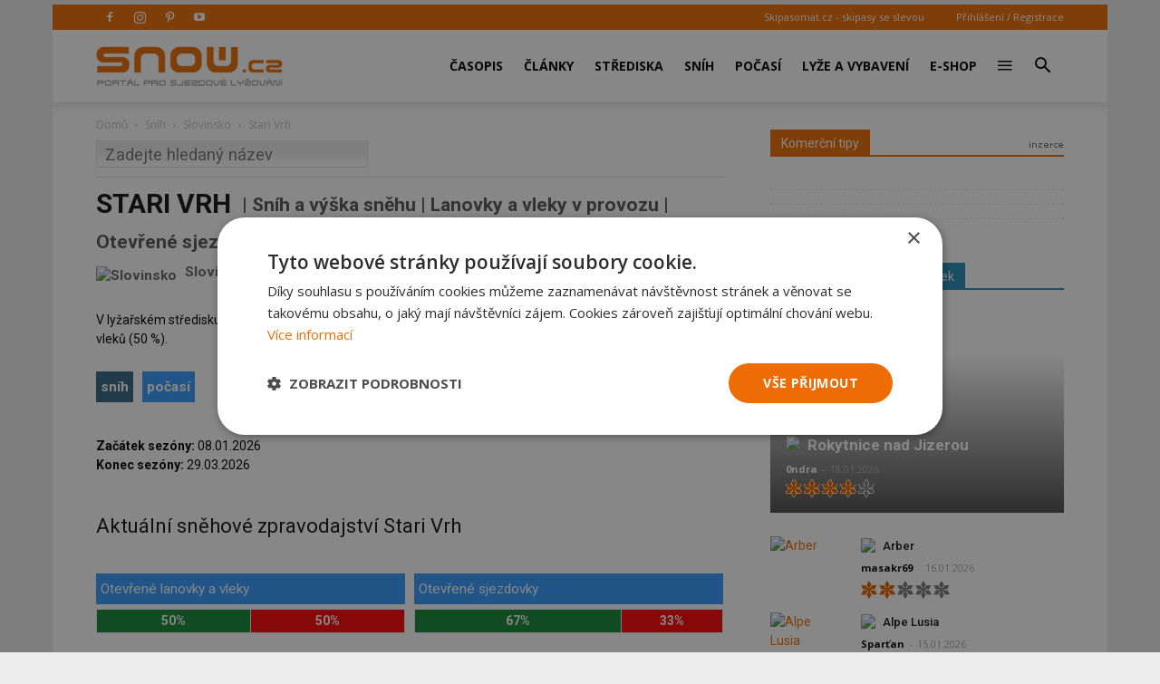

--- FILE ---
content_type: text/html; charset=UTF-8
request_url: https://snow.cz/snih-stav-snehu/detail/21318-stari-vrh
body_size: 23096
content:

<!DOCTYPE html PUBLIC "-//W3C//DTD XHTML+RDFa 1.0//EN" "http://www.w3.org/MarkUp/DTD/xhtml-rdfa-1.dtd"><html xml:lang="cs" lang="cs">
<head>
<meta http-equiv="Content-Type" content="text/html; charset=utf-8" />
<meta name="robots" content="index, follow" />
<meta name="author" content="SNOW.CZ" />
<meta name="keywords" content="Stari Vrh sníh, sněhové zpravodajství, stav sněhu, Slovinsko, , počasí, webkamery" />
<meta name="description" content="Stari Vrh - sněhové zpravodajství - stav sněhu, lyžařské podmínky a otevřené sjezdovky" />
<meta property="og:title" content="Sněhové zpravodajství Stari Vrh" />
<meta property="og:url" content="https://snow.cz/snih-stav-snehu/detail/21318-stari-vrh" />
<meta property="og:type" content="website" />
<meta property="og:site_name" content="SNOW.CZ - vše o lyžování" />
<meta name="viewport" content="width=device-width, initial-scale=1.0" />
<meta property="og:description" content="Stari Vrh - sněhové zpravodajství - stav sněhu, lyžařské podmínky a otevřené sjezdovky" />
<meta property="og:image" content="https://snow.cz/images/frontend/Opengraph-snow.jpg?v=1477924509" />

            <script>
                window.dataLayer = window.dataLayer || [];
                
                let initPush = {
    "visitorType": "new",
    "visitorLoginState": "visitor",
    "pageType": "skicentres\/snowreports\/detail"
};
                
                console.log(initPush);
		        dataLayer.push(initPush);                
            </script>
            
            <!-- Google Tag Manager -->
            <script>(function(w,d,s,l,i){w[l]=w[l]||[];w[l].push({'gtm.start':
            new Date().getTime(),event:'gtm.js'});var f=d.getElementsByTagName(s)[0],
            j=d.createElement(s),dl=l!='dataLayer'?'&l='+l:'';j.async=true;j.src=
            'https://www.googletagmanager.com/gtm.js?id='+i+dl;f.parentNode.insertBefore(j,f);
            })(window,document,'script','dataLayer', 'GTM-5NQFX5HN');</script>
            <!-- End Google Tag Manager -->            
		
<link rel="stylesheet" href="/css/jquery/fancybox/jquery.fancybox.css?v=1496659703" type="text/css" media="screen" />
<link rel="stylesheet" href="/css/jquery/jquery-ui-1.10.0.custom.css?v=1496659703" type="text/css" media="screen" />

<script type="text/javascript" src="https://ajax.googleapis.com/ajax/libs/jquery/1.9.1/jquery.min.js"></script>
<script type="text/javascript" src="https://ajax.googleapis.com/ajax/libs/jqueryui/1.9.2/jquery-ui.min.js"></script>
<script type="text/javascript" src="/js/jquery/asyncFormValidation.js?v=1477924510"></script>
<script type="text/javascript" src="/js/jquery/jquery.fancybox.js?v=1477924510"></script>
<script type="text/javascript" src="//code.jquery.com/jquery-migrate-1.1.1.min.js"></script>

<script type="text/javascript">
//<![CDATA[
$(document).ready(function() {
    
            flotData = [{"label":"v\u00fd\u0161ka sn\u011bhu na vrcholu","data":[[1767904120000,60],[1767990474000,60],[1768076865000,60],[1768163294000,60],[1768249696000,60],[1768336026000,60],[1768422471000,60],[1768508869000,60],[1768595227000,60],[1768681654000,60],[1768768073000,60],[1768854443000,60],[1768940865000,60],[1768973228000,60]],"color":"#c00","tooltip":"<b>{0}<\/b> byla {1} <b>{2}<\/b> {3}"},{"label":"v\u00fd\u0161ka sn\u011bhu v \u00fadol\u00ed","data":[[1767904120000,50],[1767990474000,50],[1768076865000,50],[1768163294000,50],[1768249696000,50],[1768336026000,50],[1768422471000,50],[1768508869000,50],[1768595227000,50],[1768681654000,50],[1768768073000,50],[1768854443000,50],[1768940865000,50],[1768973228000,50]],"color":"#39f","tooltip":"<b>{0}<\/b> byla {1} <b>{2}<\/b> {3}"},{"label":"procento otev\u0159en\u00fdch sjezdovek","data":[[1767904120000,42],[1767990474000,42],[1768076865000,42],[1768163294000,42],[1768249696000,67],[1768336026000,67],[1768422471000,67],[1768508869000,67],[1768595227000,67],[1768681654000,67],[1768768073000,67],[1768854443000,67],[1768940865000,67],[1768973228000,67]],"color":"#183","yaxis":2,"lines":{"fill":false},"tooltip":"<b>{0}<\/b> bylo otev\u0159eno <b>{2}<\/b> {3} sjezdovek"}];
            flotOptions = {"xaxis":{"mode":"time","minTickSize":[1,"month"],"timeformat":"%m. %y","min":1759269600000,"max":1780264800000},"yaxes":[{"position":"left","axisLabel":" cm","min":0,"max":600},{"position":"right","axisLabel":"%","min":0,"max":120}],"lines":{"show":true,"fill":true},"grid":{"hoverable":true},"legend":{"position":"nw","noColumns":0}};
            flotPlaceholder = $("#flot-placeholder");
            $.plot( flotPlaceholder, flotData, flotOptions);
        
    
        var xLimits = {"2026":{"min":1759269600000,"max":1780264800000},"2024":{"min":1696111200000,"max":1717192800000},"2023":{"min":1664575200000,"max":1685570400000},"2022":{"min":1633039200000,"max":1654034400000},"2020":{"min":1569880800000,"max":1590962400000},"2019":{"min":1538344800000,"max":1559340000000},"2018":{"min":1506808800000,"max":1527804000000},"2017":{"min":1475272800000,"max":1496268000000}};
        var dataByYear = {"2026":[{"label":"v\u00fd\u0161ka sn\u011bhu na vrcholu","data":[[1767904120000,60],[1767990474000,60],[1768076865000,60],[1768163294000,60],[1768249696000,60],[1768336026000,60],[1768422471000,60],[1768508869000,60],[1768595227000,60],[1768681654000,60],[1768768073000,60],[1768854443000,60],[1768940865000,60],[1768973228000,60]],"color":"#c00","tooltip":"<b>{0}<\/b> byla {1} <b>{2}<\/b> {3}"},{"label":"v\u00fd\u0161ka sn\u011bhu v \u00fadol\u00ed","data":[[1767904120000,50],[1767990474000,50],[1768076865000,50],[1768163294000,50],[1768249696000,50],[1768336026000,50],[1768422471000,50],[1768508869000,50],[1768595227000,50],[1768681654000,50],[1768768073000,50],[1768854443000,50],[1768940865000,50],[1768973228000,50]],"color":"#39f","tooltip":"<b>{0}<\/b> byla {1} <b>{2}<\/b> {3}"},{"label":"procento otev\u0159en\u00fdch sjezdovek","data":[[1767904120000,42],[1767990474000,42],[1768076865000,42],[1768163294000,42],[1768249696000,67],[1768336026000,67],[1768422471000,67],[1768508869000,67],[1768595227000,67],[1768681654000,67],[1768768073000,67],[1768854443000,67],[1768940865000,67],[1768973228000,67]],"color":"#183","yaxis":2,"lines":{"fill":false},"tooltip":"<b>{0}<\/b> bylo otev\u0159eno <b>{2}<\/b> {3} sjezdovek"}],"2024":[{"label":"v\u00fd\u0161ka sn\u011bhu na vrcholu","data":[[1705350326000,35],[1705436763000,35],[1705523140000,35],[1705609527000,35],[1705695956000,35],[1705782359000,35],[1705868724000,35],[1705955128000,35],[1706041569000,35],[1706127935000,50],[1706214329000,50],[1706300726000,50],[1706387160000,50],[1706473571000,50],[1706559927000,50],[1706646357000,50],[1706732725000,50],[1706819159000,50],[1706905527000,50],[1706991926000,50],[1707078326000,50],[1707164726000,50],[1707251133000,50],[1707337527000,50],[1707423927000,50],[1707510324000,35],[1707596726000,35],[1707683127000,35],[1707769573000,35],[1707855927000,35],[1707942363000,20],[1708028752000,20],[1708115164000,20],[1708201526000,20],[1708287944000,20],[1708374381000,20],[1708460769000,20],[1708547163000,20],[1708633528000,20],[1708719926000,20],[1708806326000,10],[1708892727000,10],[1708979127000,10],[1709065528000,10],[1709151962000,10],[1709238333000,10],[1709324762000,10],[1709411126000,10],[1709497525000,10],[1709583928000,10],[1709670331000,10],[1709756764000,10],[1709843125000,10]],"color":"#c00","tooltip":"<b>{0}<\/b> byla {1} <b>{2}<\/b> {3}"},{"label":"v\u00fd\u0161ka sn\u011bhu v \u00fadol\u00ed","data":[[1705350326000,30],[1705436763000,30],[1705523140000,30],[1705609527000,30],[1705695956000,30],[1705782359000,30],[1705868724000,30],[1705955128000,30],[1706041569000,30],[1706127935000,30],[1706214329000,30],[1706300726000,30],[1706387160000,30],[1706473571000,30],[1706559927000,30],[1706646357000,30],[1706732725000,30],[1706819159000,30],[1706905527000,30],[1706991926000,30],[1707078326000,30],[1707164726000,30],[1707251133000,30],[1707337527000,30],[1707423927000,30],[1707510324000,20],[1707596726000,20],[1707683127000,20],[1707769573000,20],[1707855927000,20],[1707942363000,20],[1708028752000,20],[1708115164000,20],[1708201526000,20],[1708287944000,20],[1708374381000,20],[1708460769000,20],[1708547163000,20],[1708633528000,20],[1708719926000,20],[1708806326000,10],[1708892727000,10],[1708979127000,10],[1709065528000,10],[1709151962000,10],[1709238333000,10],[1709324762000,10],[1709411126000,10],[1709497525000,10],[1709583928000,10],[1709670331000,10],[1709756764000,10],[1709843125000,10]],"color":"#39f","tooltip":"<b>{0}<\/b> byla {1} <b>{2}<\/b> {3}"},{"label":"procento otev\u0159en\u00fdch sjezdovek","data":[[1705350326000,42],[1705436763000,42],[1705523140000,42],[1705609527000,42],[1705695956000,42],[1705782359000,42],[1705868724000,42],[1705955128000,42],[1706041569000,42],[1706127935000,50],[1706214329000,50],[1706300726000,50],[1706387160000,50],[1706473571000,50],[1706559927000,50],[1706646357000,50],[1706732725000,50],[1706819159000,50],[1706905527000,50],[1706991926000,50],[1707078326000,50],[1707164726000,50],[1707251133000,50],[1707337527000,50],[1707423927000,50],[1707510324000,25],[1707596726000,25],[1707683127000,25],[1707769573000,25],[1707855927000,25],[1707942363000,0],[1708028752000,0],[1708115164000,0],[1708201526000,0],[1708287944000,0],[1708374381000,0],[1708460769000,0],[1708547163000,0],[1708633528000,0],[1708719926000,0],[1708806326000,0],[1708892727000,0],[1708979127000,0],[1709065528000,0],[1709151962000,0],[1709238333000,0],[1709324762000,0],[1709411126000,0],[1709497525000,0],[1709583928000,0],[1709670331000,0],[1709756764000,0],[1709843125000,0]],"color":"#183","yaxis":2,"lines":{"fill":false},"tooltip":"<b>{0}<\/b> bylo otev\u0159eno <b>{2}<\/b> {3} sjezdovek"}],"2023":[{"label":"v\u00fd\u0161ka sn\u011bhu na vrcholu","data":[[1671827229000,40],[1671913613000,40],[1672000047000,40],[1672086456000,40],[1672172860000,10],[1672259243000,10],[1672345598000,30],[1672432044000,30],[1672518345000,30],[1672604829000,30],[1672691213000,30],[1672777632000,30],[1672863997000,30],[1672950428000,30],[1673036812000,30],[1673123188000,30],[1673209670000,30],[1673296033000,30],[1673382413000,30],[1673468878000,30],[1673555233000,30],[1673641650000,30],[1673728013000,30],[1673814614000,30],[1674246442000,40],[1674332817000,50],[1674419202000,50],[1674505635000,50],[1674592015000,65],[1674678416000,65],[1674764832000,65],[1674851210000,65],[1674937603000,65],[1675024046000,65],[1675110340000,65],[1675196801000,65],[1675283211000,65],[1675369624000,65],[1675456044000,50],[1675542388000,50],[1675628806000,50],[1675715221000,50],[1675801614000,50],[1675887955000,50],[1675974332000,50],[1676060837000,50],[1676147189000,50],[1676233581000,50],[1676320002000,50],[1676406422000,50],[1676492818000,50],[1676579186000,50],[1676665592000,50],[1676751985000,50],[1676838390000,50],[1676924800000,40],[1677011148000,40],[1677097529000,40],[1677184029000,40],[1677270401000,40],[1677356811000,40],[1677443214000,40],[1677529578000,40],[1677615982000,40],[1677702386000,40],[1677788821000,45],[1677875212000,45],[1677961579000,40],[1678047979000,40],[1678134399000,40],[1678220805000,40],[1678307237000,40],[1678393618000,40],[1678479988000,30],[1678566444000,30],[1678652778000,30]],"color":"#c00","tooltip":"<b>{0}<\/b> byla {1} <b>{2}<\/b> {3}"},{"label":"v\u00fd\u0161ka sn\u011bhu v \u00fadol\u00ed","data":[[1671827229000,30],[1671913613000,30],[1672000047000,30],[1672086456000,30],[1672172860000,0],[1672259243000,0],[1672345598000,10],[1672432044000,10],[1672518345000,10],[1672604829000,10],[1672691213000,10],[1672777632000,10],[1672863997000,10],[1672950428000,10],[1673036812000,10],[1673123188000,10],[1673209670000,10],[1673296033000,10],[1673382413000,10],[1673468878000,10],[1673555233000,10],[1673641650000,10],[1673728013000,10],[1673814614000,10],[1674246442000,15],[1674332817000,15],[1674419202000,15],[1674505635000,15],[1674592015000,30],[1674678416000,30],[1674764832000,30],[1674851210000,30],[1674937603000,30],[1675024046000,30],[1675110340000,30],[1675196801000,30],[1675283211000,30],[1675369624000,30],[1675456044000,25],[1675542388000,25],[1675628806000,25],[1675715221000,25],[1675801614000,25],[1675887955000,25],[1675974332000,25],[1676060837000,25],[1676147189000,25],[1676233581000,25],[1676320002000,25],[1676406422000,25],[1676492818000,25],[1676579186000,25],[1676665592000,25],[1676751985000,25],[1676838390000,25],[1676924800000,20],[1677011148000,20],[1677097529000,20],[1677184029000,20],[1677270401000,20],[1677356811000,20],[1677443214000,20],[1677529578000,20],[1677615982000,20],[1677702386000,20],[1677788821000,20],[1677875212000,20],[1677961579000,20],[1678047979000,20],[1678134399000,20],[1678220805000,20],[1678307237000,20],[1678393618000,20],[1678479988000,20],[1678566444000,20],[1678652778000,20]],"color":"#39f","tooltip":"<b>{0}<\/b> byla {1} <b>{2}<\/b> {3}"},{"label":"procento otev\u0159en\u00fdch sjezdovek","data":[[1671827229000,17],[1671913613000,17],[1672000047000,17],[1672086456000,17],[1672172860000,0],[1672259243000,0],[1672345598000,17],[1672432044000,0],[1672518345000,0],[1672604829000,0],[1672691213000,0],[1672777632000,0],[1672863997000,0],[1672950428000,0],[1673036812000,0],[1673123188000,0],[1673209670000,0],[1673296033000,0],[1673382413000,0],[1673468878000,0],[1673555233000,0],[1673641650000,0],[1673728013000,0],[1673814614000,0],[1674246442000,0],[1674332817000,17],[1674419202000,17],[1674505635000,17],[1674592015000,17],[1674678416000,17],[1674764832000,17],[1674851210000,17],[1674937603000,17],[1675024046000,17],[1675110340000,17],[1675196801000,17],[1675283211000,17],[1675369624000,17],[1675456044000,17],[1675542388000,17],[1675628806000,17],[1675715221000,92],[1675801614000,92],[1675887955000,92],[1675974332000,92],[1676060837000,92],[1676147189000,92],[1676233581000,92],[1676320002000,92],[1676406422000,92],[1676492818000,92],[1676579186000,92],[1676665592000,92],[1676751985000,92],[1676838390000,92],[1676924800000,84],[1677011148000,84],[1677097529000,84],[1677184029000,84],[1677270401000,84],[1677356811000,0],[1677443214000,84],[1677529578000,84],[1677615982000,84],[1677702386000,84],[1677788821000,84],[1677875212000,84],[1677961579000,84],[1678047979000,84],[1678134399000,67],[1678220805000,67],[1678307237000,0],[1678393618000,25],[1678479988000,25],[1678566444000,59],[1678652778000,59]],"color":"#183","yaxis":2,"lines":{"fill":false},"tooltip":"<b>{0}<\/b> bylo otev\u0159eno <b>{2}<\/b> {3} sjezdovek"}],"2022":[{"label":"v\u00fd\u0161ka sn\u011bhu na vrcholu","data":[[1639599998000,50],[1639686418000,50],[1639772818000,50],[1639859239000,50],[1639945622000,50],[1640032059000,50],[1640118413000,50],[1640204837000,50],[1640291201000,50],[1640377614000,50],[1640463997000,50],[1640550412000,50],[1640636825000,45],[1640723248000,45],[1640809608000,45],[1640896024000,45],[1640982343000,45],[1641068775000,45],[1641155228000,45],[1641241614000,40],[1641328016000,40],[1641414448000,40],[1641500889000,40],[1641587222000,40],[1641673603000,40],[1641760021000,40],[1641846432000,40],[1641932873000,40],[1642019248000,40],[1642105647000,40],[1642192023000,40],[1642278398000,40],[1642364938000,40],[1642451229000,40],[1642537633000,40],[1642624047000,50],[1642710465000,50],[1642796864000,50],[1642883202000,50],[1642969630000,50],[1643056053000,50],[1643142438000,50],[1643228833000,50],[1643315257000,50],[1643401651000,50],[1643488013000,50],[1643574445000,50],[1643660893000,50],[1643747258000,50],[1643833614000,50],[1643920070000,50],[1644006459000,50],[1644092868000,50],[1644179193000,50],[1644265665000,50],[1644352026000,50],[1644438482000,50],[1644524786000,50],[1644611276000,50],[1644697625000,45],[1644784018000,45],[1644870467000,45],[1644956840000,45],[1645043277000,45],[1645129710000,45],[1645216041000,40],[1645302502000,40],[1645388817000,40],[1645475287000,30],[1645561667000,30],[1645648087000,30],[1645734479000,30],[1645820801000,30],[1645907154000,30],[1645993608000,30],[1646080095000,35],[1646166339000,35],[1646252819000,35],[1646339208000,35],[1646425632000,35],[1646512019000,35],[1646598448000,35],[1646684800000,35],[1646771184000,35],[1646857582000,35],[1646943999000,35],[1647030400000,35],[1647116791000,35],[1647203188000,35],[1647289592000,35],[1647376041000,35],[1647462386000,35],[1647548807000,35],[1647635202000,35],[1647721602000,35],[1647807936000,35]],"color":"#c00","tooltip":"<b>{0}<\/b> byla {1} <b>{2}<\/b> {3}"},{"label":"v\u00fd\u0161ka sn\u011bhu v \u00fadol\u00ed","data":[[1639599998000,40],[1639686418000,40],[1639772818000,40],[1639859239000,40],[1639945622000,40],[1640032059000,40],[1640118413000,40],[1640204837000,40],[1640291201000,40],[1640377614000,40],[1640463997000,40],[1640550412000,40],[1640636825000,35],[1640723248000,35],[1640809608000,35],[1640896024000,35],[1640982343000,35],[1641068775000,35],[1641155228000,35],[1641241614000,30],[1641328016000,30],[1641414448000,30],[1641500889000,30],[1641587222000,30],[1641673603000,30],[1641760021000,30],[1641846432000,30],[1641932873000,30],[1642019248000,30],[1642105647000,30],[1642192023000,30],[1642278398000,30],[1642364938000,30],[1642451229000,30],[1642537633000,30],[1642624047000,35],[1642710465000,35],[1642796864000,35],[1642883202000,35],[1642969630000,35],[1643056053000,35],[1643142438000,35],[1643228833000,35],[1643315257000,35],[1643401651000,35],[1643488013000,35],[1643574445000,35],[1643660893000,35],[1643747258000,35],[1643833614000,35],[1643920070000,35],[1644006459000,35],[1644092868000,35],[1644179193000,35],[1644265665000,35],[1644352026000,35],[1644438482000,35],[1644524786000,35],[1644611276000,35],[1644697625000,30],[1644784018000,30],[1644870467000,30],[1644956840000,30],[1645043277000,30],[1645129710000,30],[1645216041000,25],[1645302502000,25],[1645388817000,25],[1645475287000,15],[1645561667000,15],[1645648087000,15],[1645734479000,15],[1645820801000,15],[1645907154000,15],[1645993608000,15],[1646080095000,15],[1646166339000,15],[1646252819000,15],[1646339208000,15],[1646425632000,15],[1646512019000,15],[1646598448000,15],[1646684800000,15],[1646771184000,15],[1646857582000,15],[1646943999000,15],[1647030400000,15],[1647116791000,15],[1647203188000,15],[1647289592000,15],[1647376041000,15],[1647462386000,15],[1647548807000,15],[1647635202000,15],[1647721602000,15],[1647807936000,15]],"color":"#39f","tooltip":"<b>{0}<\/b> byla {1} <b>{2}<\/b> {3}"},{"label":"procento otev\u0159en\u00fdch sjezdovek","data":[[1639599998000,100],[1639686418000,100],[1639772818000,100],[1639859239000,100],[1639945622000,100],[1640032059000,84],[1640118413000,84],[1640204837000,84],[1640291201000,84],[1640377614000,84],[1640463997000,84],[1640550412000,84],[1640636825000,84],[1640723248000,84],[1640809608000,84],[1640896024000,84],[1640982343000,84],[1641068775000,84],[1641155228000,84],[1641241614000,84],[1641328016000,84],[1641414448000,84],[1641500889000,84],[1641587222000,84],[1641673603000,84],[1641760021000,84],[1641846432000,84],[1641932873000,84],[1642019248000,84],[1642105647000,84],[1642192023000,84],[1642278398000,84],[1642364938000,84],[1642451229000,84],[1642537633000,84],[1642624047000,84],[1642710465000,84],[1642796864000,84],[1642883202000,84],[1642969630000,84],[1643056053000,84],[1643142438000,84],[1643228833000,84],[1643315257000,84],[1643401651000,84],[1643488013000,84],[1643574445000,84],[1643660893000,84],[1643747258000,84],[1643833614000,84],[1643920070000,84],[1644006459000,84],[1644092868000,84],[1644179193000,84],[1644265665000,84],[1644352026000,84],[1644438482000,84],[1644524786000,84],[1644611276000,84],[1644697625000,84],[1644784018000,84],[1644870467000,84],[1644956840000,84],[1645043277000,84],[1645129710000,84],[1645216041000,84],[1645302502000,84],[1645388817000,84],[1645475287000,59],[1645561667000,59],[1645648087000,59],[1645734479000,59],[1645820801000,59],[1645907154000,59],[1645993608000,59],[1646080095000,59],[1646166339000,59],[1646252819000,59],[1646339208000,59],[1646425632000,59],[1646512019000,59],[1646598448000,59],[1646684800000,59],[1646771184000,59],[1646857582000,59],[1646943999000,59],[1647030400000,59],[1647116791000,59],[1647203188000,59],[1647289592000,59],[1647376041000,59],[1647462386000,59],[1647548807000,59],[1647635202000,0],[1647721602000,59],[1647807936000,59]],"color":"#183","yaxis":2,"lines":{"fill":false},"tooltip":"<b>{0}<\/b> bylo otev\u0159eno <b>{2}<\/b> {3} sjezdovek"}],"2020":[{"label":"v\u00fd\u0161ka sn\u011bhu na vrcholu","data":[[1577996736000,50],[1578083139000,50],[1578169537000,50],[1578255936000,50],[1578342327000,50],[1578428734000,50],[1578515138000,50],[1578601534000,50],[1578687947000,50],[1578774331000,50],[1578860738000,50],[1578947140000,50],[1579033646000,50],[1579119939000,50],[1579206323000,50],[1579292723000,50],[1579379125000,50],[1579465520000,50],[1579551937000,50],[1579638337000,50],[1579724738000,50],[1579811116000,50],[1579897526000,50],[1579983934000,50],[1580070322000,50],[1580156730000,50],[1580243126000,50],[1580329524000,45],[1580415948000,45],[1580502348000,45],[1580588779000,45],[1580675143000,45],[1580761534000,45],[1580847924000,45],[1580934335000,45],[1581020761000,45],[1581107132000,45],[1581193537000,45],[1581279941000,45],[1581366343000,45],[1581452744000,45],[1581539130000,45],[1581625528000,45],[1581712033000,45],[1581798327000,45],[1581884735000,45],[1581971140000,45],[1582057522000,45],[1582143932000,45],[1582230328000,45],[1582316742000,45],[1582403146000,30],[1582489516000,30],[1582575967000,30]],"color":"#c00","tooltip":"<b>{0}<\/b> byla {1} <b>{2}<\/b> {3}"},{"label":"v\u00fd\u0161ka sn\u011bhu v \u00fadol\u00ed","data":[[1577996736000,30],[1578083139000,30],[1578169537000,30],[1578255936000,30],[1578342327000,30],[1578428734000,30],[1578515138000,30],[1578601534000,30],[1578687947000,30],[1578774331000,30],[1578860738000,30],[1578947140000,30],[1579033646000,30],[1579119939000,30],[1579206323000,30],[1579292723000,30],[1579379125000,30],[1579465520000,30],[1579551937000,30],[1579638337000,30],[1579724738000,30],[1579811116000,30],[1579897526000,30],[1579983934000,30],[1580070322000,30],[1580156730000,30],[1580243126000,30],[1580329524000,30],[1580415948000,30],[1580502348000,30],[1580588779000,30],[1580675143000,30],[1580761534000,30],[1580847924000,30],[1580934335000,30],[1581020761000,30],[1581107132000,30],[1581193537000,30],[1581279941000,30],[1581366343000,30],[1581452744000,30],[1581539130000,30],[1581625528000,30],[1581712033000,30],[1581798327000,30],[1581884735000,30],[1581971140000,30],[1582057522000,30],[1582143932000,30],[1582230328000,30],[1582316742000,30],[1582403146000,10],[1582489516000,10],[1582575967000,10]],"color":"#39f","tooltip":"<b>{0}<\/b> byla {1} <b>{2}<\/b> {3}"},{"label":"procento otev\u0159en\u00fdch sjezdovek","data":[[1577996736000,50],[1578083139000,50],[1578169537000,50],[1578255936000,50],[1578342327000,50],[1578428734000,50],[1578515138000,50],[1578601534000,50],[1578687947000,50],[1578774331000,50],[1578860738000,50],[1578947140000,50],[1579033646000,50],[1579119939000,50],[1579206323000,50],[1579292723000,50],[1579379125000,50],[1579465520000,50],[1579551937000,50],[1579638337000,50],[1579724738000,50],[1579811116000,50],[1579897526000,50],[1579983934000,50],[1580070322000,50],[1580156730000,50],[1580243126000,50],[1580329524000,84],[1580415948000,84],[1580502348000,84],[1580588779000,84],[1580675143000,84],[1580761534000,59],[1580847924000,0],[1580934335000,59],[1581020761000,59],[1581107132000,59],[1581193537000,59],[1581279941000,59],[1581366343000,59],[1581452744000,59],[1581539130000,59],[1581625528000,59],[1581712033000,59],[1581798327000,59],[1581884735000,59],[1581971140000,59],[1582057522000,59],[1582143932000,59],[1582230328000,59],[1582316742000,59],[1582403146000,9],[1582489516000,9],[1582575967000,9]],"color":"#183","yaxis":2,"lines":{"fill":false},"tooltip":"<b>{0}<\/b> bylo otev\u0159eno <b>{2}<\/b> {3} sjezdovek"}],"2019":[{"label":"v\u00fd\u0161ka sn\u011bhu na vrcholu","data":[[1545423958000,50],[1545510389000,40],[1545596820000,40],[1545683156000,40],[1545769532000,40],[1545855944000,40],[1545942407000,40],[1546028743000,40],[1546115217000,40],[1546201609000,40],[1546287929000,40],[1546374413000,40],[1546461402000,50],[1546547199000,50],[1546633551000,50],[1546719976000,50],[1546806358000,50],[1546892803000,50],[1546979158000,50],[1547065608000,50],[1547152015000,50],[1547238375000,50],[1547324773000,50],[1547411193000,50],[1547497571000,50],[1547584001000,50],[1547670341000,50],[1547756749000,50],[1547843226000,50],[1547929634000,50],[1548016011000,50],[1548102406000,50],[1548188763000,60],[1548275243000,60],[1548361650000,60],[1548448016000,60],[1548534387000,60],[1548620840000,60],[1548707155000,60],[1548793630000,60],[1548880005000,60],[1548966354000,50],[1549052805000,60],[1549139218000,60],[1549225568000,60],[1549312006000,60],[1549398465000,55],[1549484931000,55],[1549571148000,55],[1549657538000,55],[1549743965000,55],[1549830553000,55],[1549916751000,55],[1550003208000,55],[1550089633000,55],[1550175971000,55],[1550262391000,55],[1550348842000,55],[1550435238000,55],[1550521786000,55],[1550608095000,50],[1550694519000,50],[1550780838000,50],[1550867257000,50],[1550953741000,50],[1551040020000,50],[1551126440000,50],[1551212884000,40],[1551299192000,40],[1551385556000,40],[1551471945000,40],[1551558355000,40],[1551644750000,40],[1551731240000,30],[1551817706000,30],[1551904250000,30],[1551990460000,30]],"color":"#c00","tooltip":"<b>{0}<\/b> byla {1} <b>{2}<\/b> {3}"},{"label":"v\u00fd\u0161ka sn\u011bhu v \u00fadol\u00ed","data":[[1545423958000,0],[1545510389000,0],[1545596820000,0],[1545683156000,0],[1545769532000,0],[1545855944000,0],[1545942407000,0],[1546028743000,0],[1546115217000,0],[1546201609000,0],[1546287929000,0],[1546374413000,0],[1546461402000,0],[1546547199000,0],[1546633551000,0],[1546719976000,0],[1546806358000,0],[1546892803000,20],[1546979158000,20],[1547065608000,20],[1547152015000,20],[1547238375000,20],[1547324773000,20],[1547411193000,20],[1547497571000,20],[1547584001000,20],[1547670341000,20],[1547756749000,20],[1547843226000,20],[1547929634000,20],[1548016011000,20],[1548102406000,20],[1548188763000,30],[1548275243000,30],[1548361650000,30],[1548448016000,30],[1548534387000,30],[1548620840000,30],[1548707155000,30],[1548793630000,30],[1548880005000,30],[1548966354000,30],[1549052805000,40],[1549139218000,40],[1549225568000,40],[1549312006000,40],[1549398465000,40],[1549484931000,40],[1549571148000,40],[1549657538000,40],[1549743965000,40],[1549830553000,40],[1549916751000,40],[1550003208000,40],[1550089633000,40],[1550175971000,40],[1550262391000,40],[1550348842000,40],[1550435238000,40],[1550521786000,40],[1550608095000,40],[1550694519000,40],[1550780838000,40],[1550867257000,40],[1550953741000,40],[1551040020000,40],[1551126440000,40],[1551212884000,30],[1551299192000,30],[1551385556000,30],[1551471945000,30],[1551558355000,30],[1551644750000,30],[1551731240000,20],[1551817706000,20],[1551904250000,20],[1551990460000,20]],"color":"#39f","tooltip":"<b>{0}<\/b> byla {1} <b>{2}<\/b> {3}"},{"label":"procento otev\u0159en\u00fdch sjezdovek","data":[[1545423958000,0],[1545510389000,17],[1545596820000,17],[1545683156000,17],[1545769532000,17],[1545855944000,17],[1545942407000,34],[1546028743000,34],[1546115217000,34],[1546201609000,34],[1546287929000,34],[1546374413000,34],[1546461402000,34],[1546547199000,34],[1546633551000,34],[1546719976000,34],[1546806358000,34],[1546892803000,34],[1546979158000,34],[1547065608000,34],[1547152015000,92],[1547238375000,92],[1547324773000,92],[1547411193000,92],[1547497571000,92],[1547584001000,92],[1547670341000,92],[1547756749000,92],[1547843226000,92],[1547929634000,92],[1548016011000,92],[1548102406000,92],[1548188763000,92],[1548275243000,92],[1548361650000,92],[1548448016000,92],[1548534387000,92],[1548620840000,92],[1548707155000,34],[1548793630000,34],[1548880005000,84],[1548966354000,92],[1549052805000,92],[1549139218000,92],[1549225568000,92],[1549312006000,92],[1549398465000,92],[1549484931000,92],[1549571148000,92],[1549657538000,92],[1549743965000,92],[1549830553000,92],[1549916751000,0],[1550003208000,92],[1550089633000,92],[1550175971000,92],[1550262391000,92],[1550348842000,92],[1550435238000,92],[1550521786000,92],[1550608095000,92],[1550694519000,92],[1550780838000,92],[1550867257000,92],[1550953741000,92],[1551040020000,92],[1551126440000,92],[1551212884000,92],[1551299192000,92],[1551385556000,92],[1551471945000,92],[1551558355000,92],[1551644750000,92],[1551731240000,92],[1551817706000,0],[1551904250000,0],[1551990460000,0]],"color":"#183","yaxis":2,"lines":{"fill":false},"tooltip":"<b>{0}<\/b> bylo otev\u0159eno <b>{2}<\/b> {3} sjezdovek"}],"2018":[{"label":"v\u00fd\u0161ka sn\u011bhu na vrcholu","data":[[1513974389000,40],[1514060818000,40],[1514147160000,40],[1514233623000,40],[1514319952000,40],[1514406464000,40],[1514492784000,40],[1514579153000,40],[1514665578000,40],[1514751927000,40],[1514838363000,40],[1514924804000,45],[1515011300000,45],[1515097648000,45],[1515184055000,40],[1515270401000,40],[1515356757000,40],[1515443187000,35],[1515529634000,35],[1515615985000,35],[1515702934000,35],[1515788792000,35],[1515875166000,35],[1515961555000,35],[1516047944000,35],[1516134369000,43],[1516220813000,43],[1516307218000,43],[1516393727000,43],[1516480474000,43],[1516556178000,43],[1516652920000,40],[1516739314000,40],[1516814850000,40],[1516912007000,40],[1516998382000,40],[1517074137000,40],[1517171155000,40],[1517257656000,40],[1517344000000,40],[1517430373000,40],[1517516812000,40],[1517603137000,40],[1517689571000,75],[1517776005000,75],[1517862340000,70],[1517948752000,80],[1518035205000,80],[1518121543000,80],[1518207943000,80],[1518294348000,80],[1518380732000,80],[1518467149000,80],[1518553573000,80],[1518639998000,80],[1518726346000,80],[1518812738000,80],[1518899227000,80],[1518985600000,80],[1519071951000,80],[1519158339000,80],[1519244836000,80],[1519331167000,80],[1519417555000,80],[1519503938000,80],[1519590350000,80],[1519676769000,80],[1519763142000,80],[1519849543000,80],[1519935936000,100],[1520022344000,100],[1520108748000,105],[1520184343000,105],[1520281548000,105],[1520367935000,115],[1520454360000,115],[1520540754000,110],[1520627153000,110],[1520713535000,80],[1520799950000,80],[1520886375000,40],[1520972756000,40],[1521059144000,40]],"color":"#c00","tooltip":"<b>{0}<\/b> byla {1} <b>{2}<\/b> {3}"},{"label":"v\u00fd\u0161ka sn\u011bhu v \u00fadol\u00ed","data":[[1513974389000,10],[1514060818000,10],[1514147160000,10],[1514233623000,10],[1514319952000,10],[1514406464000,10],[1514492784000,10],[1514579153000,10],[1514665578000,10],[1514751927000,10],[1514838363000,10],[1514924804000,10],[1515011300000,10],[1515097648000,10],[1515184055000,10],[1515270401000,0],[1515356757000,0],[1515443187000,0],[1515529634000,0],[1515615985000,0],[1515702934000,0],[1515788792000,0],[1515875166000,0],[1515961555000,0],[1516047944000,0],[1516134369000,0],[1516220813000,0],[1516307218000,0],[1516393727000,0],[1516480474000,0],[1516556178000,0],[1516652920000,0],[1516739314000,0],[1516814850000,0],[1516912007000,0],[1516998382000,0],[1517074137000,0],[1517171155000,0],[1517257656000,0],[1517344000000,0],[1517430373000,0],[1517516812000,0],[1517603137000,0],[1517689571000,40],[1517776005000,40],[1517862340000,40],[1517948752000,70],[1518035205000,70],[1518121543000,70],[1518207943000,70],[1518294348000,70],[1518380732000,70],[1518467149000,70],[1518553573000,70],[1518639998000,70],[1518726346000,70],[1518812738000,70],[1518899227000,70],[1518985600000,70],[1519071951000,70],[1519158339000,70],[1519244836000,70],[1519331167000,70],[1519417555000,70],[1519503938000,70],[1519590350000,70],[1519676769000,70],[1519763142000,70],[1519849543000,70],[1519935936000,70],[1520022344000,70],[1520108748000,70],[1520184343000,70],[1520281548000,70],[1520367935000,70],[1520454360000,70],[1520540754000,70],[1520627153000,70],[1520713535000,40],[1520799950000,40],[1520886375000,20],[1520972756000,20],[1521059144000,20]],"color":"#39f","tooltip":"<b>{0}<\/b> byla {1} <b>{2}<\/b> {3}"},{"label":"procento otev\u0159en\u00fdch sjezdovek","data":[[1513974389000,17],[1514060818000,17],[1514147160000,17],[1514233623000,17],[1514319952000,17],[1514406464000,17],[1514492784000,17],[1514579153000,17],[1514665578000,17],[1514751927000,67],[1514838363000,67],[1514924804000,67],[1515011300000,67],[1515097648000,67],[1515184055000,42],[1515270401000,42],[1515356757000,42],[1515443187000,0],[1515529634000,0],[1515615985000,0],[1515702934000,42],[1515788792000,42],[1515875166000,42],[1515961555000,42],[1516047944000,42],[1516134369000,42],[1516220813000,42],[1516307218000,42],[1516393727000,42],[1516480474000,42],[1516556178000,42],[1516652920000,42],[1516739314000,42],[1516814850000,42],[1516912007000,42],[1516998382000,42],[1517074137000,42],[1517171155000,42],[1517257656000,42],[1517344000000,42],[1517430373000,42],[1517516812000,0],[1517603137000,0],[1517689571000,0],[1517776005000,67],[1517862340000,75],[1517948752000,75],[1518035205000,75],[1518121543000,75],[1518207943000,75],[1518294348000,75],[1518380732000,75],[1518467149000,75],[1518553573000,75],[1518639998000,75],[1518726346000,75],[1518812738000,75],[1518899227000,75],[1518985600000,75],[1519071951000,75],[1519158339000,75],[1519244836000,75],[1519331167000,75],[1519417555000,75],[1519503938000,75],[1519590350000,75],[1519676769000,75],[1519763142000,75],[1519849543000,75],[1519935936000,100],[1520022344000,100],[1520108748000,100],[1520184343000,100],[1520281548000,100],[1520367935000,100],[1520454360000,100],[1520540754000,42],[1520627153000,42],[1520713535000,42],[1520799950000,42],[1520886375000,0],[1520972756000,0],[1521059144000,0]],"color":"#183","yaxis":2,"lines":{"fill":false},"tooltip":"<b>{0}<\/b> bylo otev\u0159eno <b>{2}<\/b> {3} sjezdovek"}],"2017":[{"label":"v\u00fd\u0161ka sn\u011bhu na vrcholu","data":[[1481747105000,20],[1481833505000,20],[1481919906000,20],[1482006325000,20],[1482092713000,20],[1482179107000,20],[1482265517000,20],[1482351911000,20],[1482438323000,20],[1482524706000,35],[1482611105000,35],[1482697513000,35],[1482783907000,35],[1482870316000,35],[1482956724000,35],[1483043132000,50],[1483129534000,50],[1483215920000,50],[1483302331000,50],[1483388714000,50],[1483475115000,50],[1483561514000,50],[1483647925000,50],[1483734304000,50],[1483820707000,50],[1483907126000,50],[1483993532000,50],[1484079934000,50],[1484166315000,50],[1484252722000,50],[1484339120000,50],[1484425522000,50],[1484511917000,50],[1484598323000,60],[1484684706000,60],[1484771131000,60],[1484857528000,60],[1484943910000,60],[1485030313000,60],[1485116713000,60],[1485203116000,60],[1485289565000,60],[1485375917000,60],[1485462313000,60],[1485548708000,60],[1485635113000,60],[1485721522000,60],[1485807911000,60],[1485894318000,60],[1485980727000,60],[1486067123000,60],[1486153522000,60],[1486239916000,60],[1486326332000,60],[1486412715000,60],[1486499118000,50],[1486585526000,50],[1486671919000,50],[1486758321000,45],[1486844714000,45],[1486931129000,45],[1487017526000,45],[1487103927000,45],[1487190326000,45],[1487276728000,45],[1487363119000,45],[1487449540000,45],[1487535945000,45],[1487622315000,45],[1487708713000,45],[1487795122000,45],[1487881533000,45],[1487967914000,45],[1488054325000,45],[1488140719000,45],[1488227120000,45],[1488313529000,45],[1488399916000,45],[1488486309000,45],[1488572707000,45],[1488659118000,45],[1488745516000,45],[1488831913000,45],[1488918316000,45],[1489004727000,45],[1489091105000,45]],"color":"#c00","tooltip":"<b>{0}<\/b> byla {1} <b>{2}<\/b> {3}"},{"label":"v\u00fd\u0161ka sn\u011bhu v \u00fadol\u00ed","data":[[1481747105000,20],[1481833505000,20],[1481919906000,20],[1482006325000,20],[1482092713000,20],[1482179107000,20],[1482265517000,20],[1482351911000,20],[1482438323000,20],[1482524706000,20],[1482611105000,20],[1482697513000,20],[1482783907000,20],[1482870316000,20],[1482956724000,20],[1483043132000,30],[1483129534000,30],[1483215920000,30],[1483302331000,30],[1483388714000,30],[1483475115000,30],[1483561514000,30],[1483647925000,30],[1483734304000,30],[1483820707000,30],[1483907126000,30],[1483993532000,30],[1484079934000,30],[1484166315000,30],[1484252722000,30],[1484339120000,30],[1484425522000,30],[1484511917000,30],[1484598323000,30],[1484684706000,30],[1484771131000,30],[1484857528000,30],[1484943910000,30],[1485030313000,30],[1485116713000,30],[1485203116000,30],[1485289565000,30],[1485375917000,30],[1485462313000,40],[1485548708000,40],[1485635113000,40],[1485721522000,40],[1485807911000,40],[1485894318000,40],[1485980727000,40],[1486067123000,40],[1486153522000,40],[1486239916000,40],[1486326332000,40],[1486412715000,40],[1486499118000,30],[1486585526000,30],[1486671919000,30],[1486758321000,30],[1486844714000,30],[1486931129000,30],[1487017526000,30],[1487103927000,30],[1487190326000,30],[1487276728000,30],[1487363119000,30],[1487449540000,30],[1487535945000,30],[1487622315000,30],[1487708713000,30],[1487795122000,30],[1487881533000,30],[1487967914000,30],[1488054325000,30],[1488140719000,30],[1488227120000,30],[1488313529000,30],[1488399916000,30],[1488486309000,30],[1488572707000,30],[1488659118000,30],[1488745516000,30],[1488831913000,30],[1488918316000,30],[1489004727000,30],[1489091105000,30]],"color":"#39f","tooltip":"<b>{0}<\/b> byla {1} <b>{2}<\/b> {3}"},{"label":"procento otev\u0159en\u00fdch sjezdovek","data":[[1481747105000,0],[1481833505000,0],[1481919906000,0],[1482006325000,50],[1482092713000,50],[1482179107000,50],[1482265517000,50],[1482351911000,50],[1482438323000,50],[1482524706000,50],[1482611105000,50],[1482697513000,50],[1482783907000,50],[1482870316000,50],[1482956724000,50],[1483043132000,50],[1483129534000,50],[1483215920000,50],[1483302331000,50],[1483388714000,50],[1483475115000,50],[1483561514000,50],[1483647925000,84],[1483734304000,84],[1483820707000,84],[1483907126000,84],[1483993532000,84],[1484079934000,84],[1484166315000,84],[1484252722000,84],[1484339120000,84],[1484425522000,84],[1484511917000,84],[1484598323000,84],[1484684706000,84],[1484771131000,84],[1484857528000,84],[1484943910000,84],[1485030313000,84],[1485116713000,84],[1485203116000,84],[1485289565000,84],[1485375917000,84],[1485462313000,84],[1485548708000,84],[1485635113000,84],[1485721522000,84],[1485807911000,84],[1485894318000,84],[1485980727000,84],[1486067123000,84],[1486153522000,0],[1486239916000,0],[1486326332000,0],[1486412715000,0],[1486499118000,84],[1486585526000,84],[1486671919000,84],[1486758321000,84],[1486844714000,84],[1486931129000,84],[1487017526000,84],[1487103927000,84],[1487190326000,84],[1487276728000,84],[1487363119000,84],[1487449540000,84],[1487535945000,84],[1487622315000,84],[1487708713000,84],[1487795122000,84],[1487881533000,67],[1487967914000,67],[1488054325000,67],[1488140719000,67],[1488227120000,67],[1488313529000,67],[1488399916000,67],[1488486309000,67],[1488572707000,67],[1488659118000,67],[1488745516000,67],[1488831913000,67],[1488918316000,67],[1489004727000,0],[1489091105000,0]],"color":"#183","yaxis":2,"lines":{"fill":false},"tooltip":"<b>{0}<\/b> bylo otev\u0159eno <b>{2}<\/b> {3} sjezdovek"}]};
        
        $(".history-year").click( function() {
            var year = $(this).data("year");
            $(".history-year").removeClass( "current");
            $(this).addClass( "current");
            flotOptions.xaxis.min = xLimits[year].min;
            flotOptions.xaxis.max = xLimits[year].max;
            $.plot( flotPlaceholder, dataByYear[year], flotOptions);
        });
        
        var previousPoint = null;
        flotPlaceholder.bind("plothover", function (event, pos, item) {
            $("#x").text(pos.x.toFixed(2));
            $("#y").text(pos.y.toFixed(2));
    
            if (item) {
            
                if (previousPoint != item.dataIndex) {
                    previousPoint = item.dataIndex;
                    
                    $("#tooltip").remove();
                    var x = item.datapoint[0],
                        y = item.datapoint[1];
        
                    showTooltip(item.pageX, item.pageY, item.series.tooltip.format(
                        [$.datepicker.formatDate("dd.mm.yy", new Date(x)),
                        item.series.label,
                        y,
                        flotOptions.yaxes[item.series.yaxis.n - 1].axisLabel]
                    ));
                }
            }
            else {
                $("#tooltip").remove();
                previousPoint = null;
            }
        });
    
    Default_Form_DialogLogin_afv = $("#Default_Form_DialogLogin").asyncFormValidation({"url":"\/scripts\/formValidation.php?formClass=Default_Form_DialogLogin"});
    Default_Form_DialogRegister_afv = $("#Default_Form_DialogRegister").asyncFormValidation({"url":"\/scripts\/formValidation.php?formClass=Default_Form_DialogRegister"});
    $(".login-dialog-link").fancybox({"width":"680","minHeight":"710","autoSize":false,"modal":true,"showCloseButton":true,"afterShow":function() {
                    $('.fancybox-skin').append('<a title="Close" class="fancybox-item fancybox-close" href="javascript:jQuery.fancybox.close();"></a>');
                }});
    loginDialog()
});
//]]>

</script><link href="/favicon.ico" rel="icon" type="image/png" />
<link href="/min/b7d3126fca17ff9d3e437df74d1b91df.css" media="screen" rel="stylesheet" type="text/css" />
<link href="//fonts.googleapis.com/css?family=Open Sans:300italic,400,400italic,600,600italic,700|Roboto:300,400,400italic,500,500italic,700,900&amp;ver=8.1" media="screen" rel="stylesheet" type="text/css" />
<link href="/min/f44a7e5987c279705d3d264d32861f21.css" media="screen" rel="stylesheet" type="text/css" />
<link href="/feed/articles/atom.xml" rel="alternate" type="application/atom+xml" title="SNOW.CZ - články ATOM" />
<link href="/feed/articles_seznam/atom.xml" rel="alternate" type="application/atom+xml" title="SNOW.CZ - seznam doporučuje ATOM" />
<link href="/feed/forum/atom.xml" rel="alternate" type="application/atom+xml" title="SNOW.CZ - forum ATOM" />
<link href="/feed/reports/atom.xml" rel="alternate" type="application/atom+xml" title="SNOW.CZ - reporty ATOM" />
<link href="/feed/reviews/atom.xml" rel="alternate" type="application/atom+xml" title="SNOW.CZ - recenze ATOM" />
<link href="/feed/analyzer/atom.xml" rel="alternate" type="application/atom+xml" title="SNOW.CZ - lyžařské analýzy ATOM" />
<link href="/feed/photogaleries/atom.xml" rel="alternate" type="application/atom+xml" title="SNOW.CZ - fotogalerie ATOM" />
<link href="/feed/videogaleries/atom.xml" rel="alternate" type="application/atom+xml" title="SNOW.CZ - videogalerie ATOM" />
<link href="/feed/articles/rss.xml" rel="alternate" type="application/rss+xml" title="SNOW.CZ - články RSS" />
<link href="/feed/articles_seznam/rss.xml" rel="alternate" type="application/rss+xml" title="SNOW.CZ - seznam doporučuje RSS" />
<link href="/feed/forum/rss.xml" rel="alternate" type="application/rss+xml" title="SNOW.CZ - forum RSS" />
<link href="/feed/reports/rss.xml" rel="alternate" type="application/rss+xml" title="SNOW.CZ - reporty RSS" />
<link href="/feed/reviews/rss.xml" rel="alternate" type="application/rss+xml" title="SNOW.CZ - recenze RSS" />
<link href="/feed/analyzer/rss.xml" rel="alternate" type="application/rss+xml" title="SNOW.CZ - lyžařské analýzy RSS" />
<link href="/feed/photogaleries/rss.xml" rel="alternate" type="application/rss+xml" title="SNOW.CZ - fotogalerie RSS" />
<link href="/feed/videogaleries/rss.xml" rel="alternate" type="application/rss+xml" title="SNOW.CZ - videogalerie RSS" />
<link href="/min/2fc7e73d324530591cc224a1b55e17b5.css" media="screen" rel="stylesheet" type="text/css" />
<script type="text/javascript" src="/min/dc16a0f8793c181acf3d1d8a159a07fd.js"></script>
<!--[if lte IE 8]><script type="screen" src="/js/jquery/flot/excanvas.min.js'"></script><![endif]-->
<script type="text/javascript">
    //<![CDATA[
    var switchTo5x=true;    //]]>
</script>
<script type="text/javascript" src="https://ws.sharethis.com/button/buttons.js"></script>
<script type="text/javascript">
    //<![CDATA[
    stLight.options({	publisher: "9aef2895-331a-43f6-b848-4459792ada46"});    //]]>
</script>
<script type="text/javascript">
    //<![CDATA[
    
                adocean.init( {"emiter":"cz.adocean.pl","id":"qyqsIrcWTUOUVS3gvrLS7VfVQXyYVocouDa6TTtO.Yb.t7","lazy_loading":1,"advert_title":"","refresh_interval":30,"master":"9mEBmWM1bO56vxxS7tj0F.uSf9LTg29qys80wpp7qQT.s7"});
                $.cookie( 'sw', screen.width);        
                //]]>
</script><meta property="fb:app_id" content="132456338953">
<meta property="fb:pages" content="128204128485">

<script id="mcjs">!function(c,h,i,m,p){m=c.createElement(h),p=c.getElementsByTagName(h)[0],m.async=1,m.src=i,p.parentNode.insertBefore(m,p)}(document,"script",https://chimpstatic.com/mcjs-connected/js/users/2faa4fa79afa06e74ca23446c/078e567934fbe140933c348ee.js);</script>

<title>Sněhové zpravodajství Stari Vrh - SNOW.cz - sníh Stari Vrh</title>

<script>
    // show menu after scroll
    var tds_snap_menu="snap";

    // nutne pro spravne zobrazeni fotek u clanku
    var td_animation_stack_effect="type0";
    var tds_animation_stack=true;
    var td_animation_stack_specific_selectors=".entry-thumb, img";
    var td_animation_stack_general_selectors=".td-animation-stack img, .td-animation-stack .entry-thumb, .post img";
</script>

</head>
<body class="desktop brand  td-boxed-layout td_category_template_4 td-animation-stack-type0 layout-skicentre">


<!-- Google Tag Manager (noscript) -->
<noscript><iframe src='https://www.googletagmanager.com/ns.html?id=GTM-5NQFX5HN' height='0' width='0' style='display:none;visibility:hidden'></iframe></noscript>
<!-- End Google Tag Manager (noscript) -->
        <div id="fb-root"></div>
<script>(function(d, s, id) {
      var js, fjs = d.getElementsByTagName(s)[0];
      if (d.getElementById(id)) return;
      js = d.createElement(s); js.id = id;
      js.src = "//connect.facebook.net/cs_CZ/sdk.js#xfbml=1&version=v2.0&appId=353788294754238";
      fjs.parentNode.insertBefore(js, fjs);
    }(document, 'script', 'facebook-jssdk'));</script>

<div id='overlay'>
	<div id='img-load'></div>
</div>

<div class="td-scroll-up">
	<i class="td-icon-menu-up"></i>
</div>


<div class="td-menu-background"></div>
<div id="td-mobile-nav" style="min-height: 679px;">
	<div class="td-mobile-container">
		<!-- mobile menu top section -->
		<div class="td-menu-socials-wrap">
			<!-- socials -->
			<div class="td-menu-socials">
                        <span class="td-social-icon-wrap"> <a target="_blank" href="https://www.facebook.com/casopis.snow" title="Facebook">
                <i class="td-icon-font td-icon-facebook"></i>
            </a></span>
                        <span class="td-social-icon-wrap"> <a target="_blank" href="https://www.instagram.com/casopis.snow" title="Instagram">
                <i class="td-icon-font td-icon-instagram"></i>
            </a></span>
                        <span class="td-social-icon-wrap"> <a target="_blank" href="https://cz.pinterest.com/snowmediacz" title="Pinterest">
                <i class="td-icon-font td-icon-pinterest"></i>
            </a></span>
                        <span class="td-social-icon-wrap"> <a target="_blank" href="https://youtube.com/user/SNOWtelevision" title="Youtube">
                <i class="td-icon-font td-icon-youtube"></i>
            </a></span>
                        </div>
			<!-- close button -->
			<div class="td-mobile-close">
				<a href="#"><i class="td-icon-close-mobile"></i></a>
			</div>
		</div>

		<!-- login section -->
		<div class="td-menu-login-section">

		            			<div class="td-guest-wrap">
        				<div class="td-menu-avatar">
        					<div class="td-avatar-container">
        						<img alt="" src="https://farm3.static.flickr.com/2458/3597956888_65e3d332be_o.png"
        							class="avatar avatar-80 photo avatar-default" width="80"
        							height="80">
        					</div>
        				</div>
        				<div class="td-menu-login">
        					<a href='#login-dialog-box' class='login-dialog-link'>Přihlášení / Registrace</a>        				</div>
        			</div>
    			    				</div>

		<!-- menu section -->
		<div class="td-mobile-content">
			<div class="menu-top-menu-snow-container">
				<ul id="menu-top-menu-snow" class="td-mobile-main-menu">					    
						<li  class="menu-item menu-eshop menu-item-has-children" ><a
 class=" td-link-element-after"  href="/casopis"  title="Časopis o lyžování" >Časopis <i class='td-icon-menu-right td-element-after'></i></a>
<ul class='sub-menu'>
<li  class="menu-item menu-item-first" ><a
 href="/casopis/aktualni-cislo"  title="Aktuální vydání časopisu SNOW" >Aktuální číslo SNOW</a>
</li>
<li  class="menu-item " ><a
 href="/casopis/predplatne"  title="Předplatné časopisu SNOW, NORDIC a SWISSmag" >Objednat předplatné</a>
</li>
<li  class="menu-item " ><a
 href="/mojepredplatne" >Proč si předplatit?</a>
</li>
<li  class="menu-item " ><a
 href="/eshop/snow-kolekce"  title="E-shop pro předplatitele - nákup za SNOWbony" >E-shop pro předplatitele</a>
</li>
<li  class="menu-item " ><a
 href="/eshop/kategorie/10-snow" >Objednat 1 číslo SNOW</a>
</li>
<li  class="menu-item " ><a
 href="/casopis/prodejci"  title="Prodejní místa časopisu SNOW - sportovní obchody a trafiky" >Kde koupit časopis SNOW</a>
</li>
<li  class="menu-item " ><a
 href="/casopis/harmonogram" >Harmonogram 2025/26</a>
</li>
</ul>
</li>
<li  class="menu-item menu-portal menu-item-has-children" ><a
 class=" td-link-element-after"  href="/clanky"  title="Články o lyžování" >Články <i class='td-icon-menu-right td-element-after'></i></a>
<ul class='sub-menu'>
<li  class="menu-item " ><a
 href="/skupiny/2-sjezdove-lyzovani"  title="Články o sjezdovém lyžování" >Sjezdové lyžování</a>
</li>
<li  class="menu-item " ><a
 href="/tagy/81-bezecke-lyzovani"  title="Články o běžeckém lyžování" >Běžecké lyžování</a>
</li>
<li  class="menu-item " ><a
 href="/skupiny/14-lyzarske-vybaveni"  title="Články o vybavení na lyže" >Lyžařské vybavení</a>
</li>
<li  class="menu-item " ><a
 href="/skupiny/7-lyzarske-oblasti"  title="Články o lyžařských střediscích" >Lyžařské oblasti</a>
</li>
<li  class="menu-item " ><a
 href="/skupiny/15-zavodni-lyzovani"  title="Články o závodním lyžování" >Závodní lyžování</a>
</li>
<li  class="menu-item " ><a
 href="/skupiny/17-snowbiz" >SNOWbiz - horský byznys</a>
</li>
</ul>
</li>
<li  class="menu-item menu-skicentre menu-item-has-children" ><a
 class=" td-link-element-after"  href="/lyzovani"  title="Lyžování - přehled lyžařských středisek" >Střediska <i class='td-icon-menu-right td-element-after'></i></a>
<ul class='sub-menu'>
<li  class="menu-item menu-item-first" ><a
 href="/strediska/reporty"  title="Aktuální informace z lyžařských středisek" >Aktuální reporty</a>
</li>
<li  class="menu-item " ><a
 href="/lyzovani"  title="Popis lyžařských středisek" >Atlas středisek</a>
</li>
<li  class="menu-item " ><a
 href="/webkamery"  title="Webkamery v lyžařských centrech" >Webkamery</a>
</li>
<li  class="menu-item link-zajezdy hide-seznam" ><a
 href="/zajezdy"  title="Lyžařské zájezdy" >Zájezdy</a>
</li>
</ul>
</li>
<li  class="menu-item menu-skicentre menu-item-has-children" ><a
 class=" td-link-element-after"  href="/snih-stav-snehu"  title="Sněhové zpravodajství, sníh na horách" >Sníh <i class='td-icon-menu-right td-element-after'></i></a>
<ul class='sub-menu'>
<li  class="menu-item menu-item-first" ><a
 href="/snih-stav-snehu/index/order/open_km"  title="Přehled středisek s největším počtem otevřených sjezdovek" >Nejvíce otevřených sjezdovek</a>
</li>
<li  class="menu-item " ><a
 href="/snih-stav-snehu/zeme/1-rakousko/0/order/season_start"  title="Sníh v Rakousku" >Začátek sezóny v Rakousku</a>
</li>
<li  class="menu-item " ><a
 href="/snih-stav-snehu/zeme/34-italie/0/order/season_start"  title="Sníh v Itálii" >Začátek sezóny v Itálii</a>
</li>
<li  class="menu-item " ><a
 href="/snih-stav-snehu/zeme/1-rakousko/0/order/season_end" >Konec sezóny v Rakousku</a>
</li>
<li  class="menu-item " ><a
 href="/snih-stav-snehu/zeme/34-italie/0/order/season_end" >Konec sezóny v Itálii</a>
</li>
</ul>
</li>
<li  class="menu-item menu-skicentre menu-item-has-children" ><a
 class=" td-link-element-after"  href="/predpoved-pocasi"  title="Předpověď počasí" >Počasí <i class='td-icon-menu-right td-element-after'></i></a>
<ul class='sub-menu'>
<li  class="menu-item menu-item-first" ><a
 href="/predpoved-pocasi/order/name/source/zamg"  title="Předpověď počasí pro hory a Alpy" >Horská předpověď počasí</a>
</li>
<li  class="menu-item " ><a
 href="/predpoved-pocasi/order/new_snow/source/ski" >Předpověď nejvíce nového sněhu</a>
</li>
<li  class="menu-item " ><a
 href="/predpoved-pocasi/order/sunshine/source/ski" >Předpověď nejvíce slunce</a>
</li>
</ul>
</li>
<li  class="menu-item menu-market menu-item-has-children" ><a
 class=" td-link-element-after"  href="/tagy/145-lyzarske-vybaveni"  title="Lyžařské vybavení" >Lyže a vybavení <i class='td-icon-menu-right td-element-after'></i></a>
<ul class='sub-menu'>
<li  class="menu-item " ><a
 href="/tagy/373-novinky-ve-vybaveni"  title="Novinky ve vybavení" >Novinky ve vybavení</a>
</li>
<li  class="menu-item " ><a
 href="/tagy/147-test-lyzi"  title="Testy lyží" >Testy lyží</a>
</li>
<li  class="menu-item " ><a
 href="/tagy/1669-recenze"  title="Recenze lyžařského vybavení" >Recenze lyžařského vybavení</a>
</li>
<li  class="menu-item " ><a
 href="/diskuze/61-bazar-lyzarskeho-vybaveni"  title="Bazar lyží a lyžařského vybavení" >Bazar</a>
</li>
</ul>
</li>
<li  class="menu-item menu-eshop hide-seznam" ><a
 href="/eshop"  title="E-shop - dárky pro předplatitele" >E-shop</a>
</li>
<li  class="menu-item menu-portal menu-item-has-children" ><a
 class=" td-link-element-after"  title="Ostatní" ><i class="td-icon-font td-icon-mobile td-icon-mobile-others"></i> <i class='td-icon-menu-right td-element-after'></i></a>
<ul class='sub-menu'>
<li  class="menu-item menu-portalmenu-item-first" ><a
 href="/diskuze" >Diskuze</a>
</li>
<li  class="menu-item " ><a
 href="/fotogalerie"  title="Fotografie z lyžování" >Fotogalerie</a>
</li>
<li  class="menu-item " ><a
 href="/kalendar"  title="Kalendář lyžařských akcí" >Kalendář</a>
</li>
<li  class="menu-item " ><a
 href="/casopis/kontakty"  title="Kontakty - redakce SNOW" >Kontakty</a>
</li>
</ul>
</li>
					</ul>
			</div>
		</div>
	</div>
</div>
<div class="td-search-background"></div>
<div class="td-search-wrap-mob">
	<div class="td-drop-down-search"
		aria-labelledby="td-header-search-button">
		<form method="get" class="td-search-form" id="cse-search-box-mobile"
			action="/vyhledavani">
			<!-- close button -->
			<div class="td-search-close">
				<a href="#"><i class="td-icon-close-mobile"></i></a>
			</div>
			<div role="search" class="td-search-input">
				<span>Vyhledávání</span> 
				<input type="hidden" name="formId" value="cse-search-box-mobile" />
			    <input type="hidden" name="cx" value="partner-pub-7852788872903926:5t6ed0-1676" />
				<input type="hidden" name="cof" value="FORID:11" />
				<input type="hidden" name="ie" value="UTF-8" />
				<input id="td-header-search-mob" name="q"
					autocomplete="off" type="text">
			</div>
		</form>
		<div id="td-aj-search-mob"></div>
	</div>
</div>
<div id="td-outer-wrap" class="td-theme-wrap">

    
<div class="banner-leader"><!-- banner -->
    <div class='banner-wrapper'><div class='banner'>
            <!-- snow leader -->
            <div id='adoceanczubmedvlnay'></div>
            <script type='text/javascript'>
                adocean.addZone( 'slave', 'leader', 'adoceanczubmedvlnay', 0);
            </script></div></div></div><!-- konec banner -->

<div class="td-header-wrap td-header-style-7">

	<!-- top menu full -->
    	<div class="td-header-top-menu-full td-container-wrap ">
		<div class="td-container td-header-row td-header-top-menu">

			<div class="top-bar-style-2">
				<div class="td-header-sp-top-widget">
				    					<span class="td-social-icon-wrap"> 
					   <a target="_blank" rel="nofollow" href="https://www.facebook.com/casopis.snow"
					       title="Facebook"> <i
							class="td-icon-font td-icon-facebook"></i>
					   </a>
					</span>
										<span class="td-social-icon-wrap"> 
					   <a target="_blank" rel="nofollow" href="https://www.instagram.com/casopis.snow"
					       title="Instagram"> <i
							class="td-icon-font td-icon-instagram"></i>
					   </a>
					</span>
										<span class="td-social-icon-wrap"> 
					   <a target="_blank" rel="nofollow" href="https://cz.pinterest.com/snowmediacz"
					       title="Pinterest"> <i
							class="td-icon-font td-icon-pinterest"></i>
					   </a>
					</span>
										<span class="td-social-icon-wrap"> 
					   <a target="_blank" rel="nofollow" href="https://youtube.com/user/SNOWtelevision"
					       title="Youtube"> <i
							class="td-icon-font td-icon-youtube"></i>
					   </a>
					</span>
									</div>
				<div class="td-header-sp-top-menu">
					<div class="menu-top-container">
						<div class="top-header-menu sf-js-enabled">
						    <ul>
	<li><a href="https://skipasomat.cz" target="_blank"
	title="Skipasy se slevou">Skipasomat.cz - skipasy se slevou</a></li>
</ul>
						</div>
					</div>								
					    					<ul class='top-header-menu td_ul_login sf-js-enabled'>
    					   <li><a href='#login-dialog-box' class='login-dialog-link'>Přihlášení / Registrace</a></li>
    					</ul>
    															
				</div>
			</div>
		</div>
	</div>
    	<!-- top menu end -->

	<!-- main menu -->
	<div class="td-header-menu-wrap-full td-container-wrap">
		<div class="td-header-menu-wrap td-header-gradient">
			<div class="td-container td-header-row td-header-main-menu">
                				<div class="td-header-sp-logo">
                    					<div class="td-logo">
						<a class="td-main-logo" href="https://snow.cz">
							<img class="td-retina-data td-retina-version"
							data-retina="/files/logo.png?v=1571691181" title="SNOW.CZ"
							src="/files/logo.png?v=1571691181" alt="snow.cz logo">
                            <span
							class="td-visual-hidden">SNOW.CZ</span>
						</a>
					</div>
				</div>
                				<div id="td-header-menu" role="navigation">
					<div id="td-top-mobile-toggle">
						<a href="#" title="zobrazit menu"><i class="td-icon-font td-icon-mobile"></i></a>
					</div>
                    <div class="td-main-menu-logo td-logo-in-header td-logo-sticky">
                        <a class="td-mobile-logo td-sticky-mobile" href="https://snow.cz">
                            <img class="td-retina-data td-retina-version" title="SNOW.CZ"
                                 data-retina="/images/frontend/logo-mobile.png?v=1571918384"
                                 src="/images/frontend/logo-mobile.png?v=1571918384" alt="snow.cz logo mobile">
                        </a>
                    </div>
                    					<div class="menu-top-menu-snow-container">
                        <ul class="sf-menu sf-js-enabled">	
						    <li class='menu-item td-menu-item td-mega-menu menu-eshop has-submenu'><a class="menu-eshop sf-with-ul level_0" href="/casopis"  title="Časopis o lyžování" >Časopis</a>
            
    <ul class='sub-menu'>
        <li>
            <div class='td-mega-grid'>
                <div class='td_block_wrap td_block_mega_menu'>
                    <div class='td_mega_menu_sub_cats'>
                        <div class='block-mega-child-cats'>
<a  href="/casopis/aktualni-cislo"  title="Aktuální vydání časopisu SNOW" >Aktuální číslo SNOW</a>
	

<a  href="/casopis/predplatne"  title="Předplatné časopisu SNOW, NORDIC a SWISSmag" >Objednat předplatné</a>
	

<a  href="/mojepredplatne" >Proč si předplatit?</a>
	

<a  href="/eshop/snow-kolekce"  title="E-shop pro předplatitele - nákup za SNOWbony" >E-shop pro předplatitele</a>
	

<a  href="/eshop/kategorie/10-snow" >Objednat 1 číslo SNOW</a>
	

<a  href="/casopis/prodejci"  title="Prodejní místa časopisu SNOW - sportovní obchody a trafiky" >Kde koupit časopis SNOW</a>
	

<a  href="/casopis/harmonogram" >Harmonogram 2025/26</a>
	

                        </div>
                    </div>
            
                    <div class="td_block_inner">
                        <div class="td-mega-row">
                        <div class='td-mega-span'><h3 class=''><a class=" text-above " href="/casopis/aktualni-cislo" ><span class='text'>Aktuální vydání časopisu SNOW</span><img src='https://live.staticflickr.com/65535/55043327032_7c7328e74c_o.jpg' title='Aktuální vydání časopisu SNOW'/><div class='clearb'></div></a>
</h3>	

</div><div class='td-mega-span'><h3 class=''><a class=" text-above " href="/eshop/snow-kolekce"  title="Kolekce dárků pro předplatitele SNOW a NORDIC" ><span class='text'>Dárky pro předplatitele</span><img src='https://live.staticflickr.com/65535/54185033253_597c6efcb4_o.jpg' title='Dárky pro předplatitele'/><div class='clearb'></div></a>
</h3>	

</div><div class='td-mega-span'><h3 class=''><a class=" text-above " href="/tagy/15-souteze" ><span class='text'>Soutěže pro čtenáře</span><img src='https://live.staticflickr.com/65535/54963125088_24792ec5ce_o.jpg' title='Soutěže pro čtenáře'/><div class='clearb'></div></a>
</h3>	

</div><div class='td-mega-span'></div>                        </div>
                    </div>
                </div>
            </div>
          </li>
      </ul>
	

</li><li class='menu-item td-menu-item td-mega-menu menu-portal has-submenu'><a class="menu-portal sf-with-ul level_0" href="/clanky"  title="Články o lyžování" >Články</a>
            
    <ul class='sub-menu'>
        <li>
            <div class='td-mega-grid'>
                <div class='td_block_wrap td_block_mega_menu'>
                    <div class='td_mega_menu_sub_cats'>
                        <div class='block-mega-child-cats'>
<a  href="/skupiny/2-sjezdove-lyzovani"  title="Články o sjezdovém lyžování" >Sjezdové lyžování</a>
	

<a  href="/tagy/81-bezecke-lyzovani"  title="Články o běžeckém lyžování" >Běžecké lyžování</a>
	

<a  href="/skupiny/14-lyzarske-vybaveni"  title="Články o vybavení na lyže" >Lyžařské vybavení</a>
	

<a  href="/skupiny/7-lyzarske-oblasti"  title="Články o lyžařských střediscích" >Lyžařské oblasti</a>
	

<a  href="/skupiny/15-zavodni-lyzovani"  title="Články o závodním lyžování" >Závodní lyžování</a>
	

<a  href="/skupiny/17-snowbiz" >SNOWbiz - horský byznys</a>
	

                        </div>
                    </div>
            
                    <div class="td_block_inner">
                        <div class="td-mega-row">
                        <div class='td-mega-span'><h3 class=''><a class=" text-above " href="/tagy/66-vyber-vybaveni"  title="Jak vybrat lyže, lyžařské boty..." ><span class='text'>Jak vybrat lyžařské vybavení</span><img src='https://live.staticflickr.com/65535/48919093483_f6fb90066b_o.jpg' title='Jak vybrat lyžařské vybavení'/><div class='clearb'></div></a>
</h3>	

</div><div class='td-mega-span'><h3 class=''><a class=" text-above " href="/tagy/104-novinky-v-lyzarskych-strediscich"  title="Novinky z lyžařských středisek 2025/26" ><span class='text'>Novinky ze středisek 2025/26</span><img src='https://live.staticflickr.com/65535/53253918442_30c72695c0_o.jpg' title='Novinky ze středisek 2025/26'/><div class='clearb'></div></a>
</h3>	

</div><div class='td-mega-span'><h3 class=''><a class=" text-above " href="/tagy/10-skialpinismus"  title="Skialpinismus a skitouring" ><span class='text'>Tipy pro skialpinisty</span><img src='https://live.staticflickr.com/65535/52394913619_bb4cdaa107_o.jpg' title='Tipy pro skialpinisty'/><div class='clearb'></div></a>
</h3>	

</div><div class='td-mega-span'><h3 class=''><a class=" text-above " href="/tagy/1195-snow-wikipedie-vyuka-a-technika-lyzovani"  title="Tipy pro zlepšení jízdy na lyžích" ><span class='text'>Jak se učit lyžovat a zlepšovat</span><img src='https://live.staticflickr.com/1963/44532086285_328af1db6f_o.jpg' title='Jak se učit lyžovat a zlepšovat'/><div class='clearb'></div></a>
</h3>	

</div><div class='td-mega-span'></div><div class='td-mega-span'></div>                        </div>
                    </div>
                </div>
            </div>
          </li>
      </ul>
	

</li><li class='menu-item td-menu-item td-mega-menu menu-skicentre has-submenu'><a class="menu-skicentre sf-with-ul level_0" href="/lyzovani"  title="Lyžování - přehled lyžařských středisek" >Střediska</a>
            
    <ul class='sub-menu'>
        <li>
            <div class='td-mega-grid'>
                <div class='td_block_wrap td_block_mega_menu'>
                    <div class='td_mega_menu_sub_cats'>
                        <div class='block-mega-child-cats'>
<a  href="/strediska/reporty"  title="Aktuální informace z lyžařských středisek" >Aktuální reporty</a>
	

<a  href="/lyzovani"  title="Popis lyžařských středisek" >Atlas středisek</a>
	

<a  href="/webkamery"  title="Webkamery v lyžařských centrech" >Webkamery</a>
	

<a class="link-zajezdy hide-seznam" href="/zajezdy"  title="Lyžařské zájezdy" >Zájezdy</a>
	

                        </div>
                    </div>
            
                    <div class="td_block_inner">
                        <div class="td-mega-row">
                        <div class='td-mega-span'><h3 class=''><a class=" text-above " href="/snowtour" ><span class='text'>SNOW tour - tipy</span><img src='https://live.staticflickr.com/65535/53912366120_eb9e97f053_o.jpg' title='SNOW tour - tipy'/><div class='clearb'></div></a>
</h3>	

</div><div class='td-mega-span'><h3 class=''><a >Nejnavštěvovanější země</a>
</h3><div class="td_mega_menu_list"><h4 class=''><a class=" text-right " href="/lyzovani/zeme/13-cesko"  title="Lyžování v Česku" ><img src='https://live.staticflickr.com/1866/44057582324_b7aab9593b_o.png' title='Česko'/><span class='text'>Česko</span><div class='clearb'></div></a>
</h4>	

<h4 class=''><a class=" text-right " href="/lyzovani/zeme/42-slovensko"  title="Lyžování na Slovensku" ><img src='https://live.staticflickr.com/1894/43866933105_b081a6ffc4_o.png' title='Slovensko'/><span class='text'>Slovensko</span><div class='clearb'></div></a>
</h4>	

<h4 class=''><a class=" text-right " href="/lyzovani/zeme/1-rakousko"  title="Lyžování v Rakousku" ><img src='https://live.staticflickr.com/1857/43866949815_faa7d07208_o.png' title='Rakousko'/><span class='text'>Rakousko</span><div class='clearb'></div></a>
</h4>	

<h4 class=''><a class=" text-right " href="/lyzovani/zeme/34-italie"  title="Lyžování v Itálii" ><img src='https://live.staticflickr.com/1871/29840137197_9a86d7d8e9_o.png' title='Itálie'/><span class='text'>Itálie</span><div class='clearb'></div></a>
</h4>	

</div>
	

</div><div class='td-mega-span'><h3 class=''><a >Další navštěvované země</a>
</h3><div class="td_mega_menu_list"><h4 class=''><a class=" text-right " href="/lyzovani/zeme/23-francie"  title="Lyžování ve Francii" ><img src='https://live.staticflickr.com/1882/43871545505_5da004e87b_o.png' title='Francie'/><span class='text'>Francie</span><div class='clearb'></div></a>
</h4>	

<h4 class=''><a class=" text-right " href="/lyzovani/zeme/28-svycarsko"  title="Lyžování ve Švýcarsku" ><img src='https://live.staticflickr.com/1878/29844852467_16572bafb4_o.png' title='Švýcarsko'/><span class='text'>Švýcarsko</span><div class='clearb'></div></a>
</h4>	

<h4 class=''><a class=" text-right " href="/lyzovani/zeme/20-nemecko"  title="Lyžování v Německu" ><img src='https://live.staticflickr.com/1955/43629730860_5dcde64c7b_o.png' title='Německo'/><span class='text'>Německo</span><div class='clearb'></div></a>
</h4>	

<h4 class=''><a class=" text-right " href="/lyzovani/zeme/439-slovinsko"  title="Lyžování ve Slovinsku" ><img src='https://live.staticflickr.com/1954/45446940201_772e7feec3_o.png' title='Slovinsko'/><span class='text'>Slovinsko</span><div class='clearb'></div></a>
</h4>	

</div>
	

</div><div class='td-mega-span'></div><div class='td-mega-span'></div><div class='td-mega-span'></div><div class='td-mega-span'></div><div class='td-mega-span'></div>                        </div>
                    </div>
                </div>
            </div>
          </li>
      </ul>
	

</li><li class='menu-item td-menu-item td-mega-menu menu-skicentre has-submenu'><a class="menu-skicentre sf-with-ul level_0" href="/snih-stav-snehu"  title="Sněhové zpravodajství, sníh na horách" >Sníh</a>
            
    <ul class='sub-menu'>
        <li>
            <div class='td-mega-grid'>
                <div class='td_block_wrap td_block_mega_menu'>
                    <div class='td_mega_menu_sub_cats'>
                        <div class='block-mega-child-cats'>
<a  href="/snih-stav-snehu/index/order/open_km"  title="Přehled středisek s největším počtem otevřených sjezdovek" >Nejvíce otevřených sjezdovek</a>
	

<a  href="/snih-stav-snehu/zeme/1-rakousko/0/order/season_start"  title="Sníh v Rakousku" >Začátek sezóny v Rakousku</a>
	

<a  href="/snih-stav-snehu/zeme/34-italie/0/order/season_start"  title="Sníh v Itálii" >Začátek sezóny v Itálii</a>
	

<a  href="/snih-stav-snehu/zeme/1-rakousko/0/order/season_end" >Konec sezóny v Rakousku</a>
	

<a  href="/snih-stav-snehu/zeme/34-italie/0/order/season_end" >Konec sezóny v Itálii</a>
	

                        </div>
                    </div>
            
                    <div class="td_block_inner">
                        <div class="td-mega-row">
                        <div class='td-mega-span'><h3 class=''><a >Sníh střední Evropa</a>
</h3><div class="td_mega_menu_list"><h4 class=''><a class=" text-right " href="/snih-stav-snehu/zeme/13-cesko/0/order/open_km"  title="Sněhové zpravodajství Česko" ><img src='https://live.staticflickr.com/1898/44061996774_03a63a9aa2_o.png' title='Česko'/><span class='text'>Česko</span><div class='clearb'></div></a>
</h4>	

<h4 class=''><a class=" text-right " href="/snih-stav-snehu/zeme/42-slovensko/0/order/open_km"  title="Sněhové zpravodajství Slovensko" ><img src='https://live.staticflickr.com/1851/44731800342_c062fa40ae_o.png' title='Slovensko'/><span class='text'>Slovensko</span><div class='clearb'></div></a>
</h4>	

<h4 class=''><a class=" text-right " href="/snih-stav-snehu/zeme/469-polsko/0/order/open_km"  title="Sníh v Polsku" ><img src='https://live.staticflickr.com/65535/50651772053_89c2ee350a_o.png' title='Polsko'/><span class='text'>Polsko</span><div class='clearb'></div></a>
</h4>	

<h4 class=''><a class=" text-right " href="/snih-stav-snehu/zeme/20-nemecko/0/order/open_km"  title="Sníh Německo" ><img src='https://live.staticflickr.com/65535/50652534371_5e0c1950c9_o.png' title='Německo'/><span class='text'>Německo</span><div class='clearb'></div></a>
</h4>	

</div>
	

</div><div class='td-mega-span'><h3 class=''><a >Sníh Alpy</a>
</h3><div class="td_mega_menu_list"><h4 class=''><a class=" text-right " href="/snih-stav-snehu/zeme/1-rakousko/0/order/open_km"  title="Sněhové zpravodajství Rakousko" ><img src='https://live.staticflickr.com/1849/43871789775_b14c431d1d_o.png' title='Rakousko'/><span class='text'>Rakousko</span><div class='clearb'></div></a>
</h4>	

<h4 class=''><a class=" text-right " href="/snih-stav-snehu/zeme/34-italie/0/order/open_km"  title="Sněhové zpravodajství Itálie" ><img src='https://live.staticflickr.com/1897/44062097764_995df62590_o.png' title='Itálie'/><span class='text'>Itálie</span><div class='clearb'></div></a>
</h4>	

<h4 class=''><a class=" text-right " href="/snih-stav-snehu/zeme/28-svycarsko/0/order/open_km"  title="Sníh ve Švýcarsku" ><img src='https://live.staticflickr.com/1892/44731818892_fee81e59f4_o.png' title='Švýcarsko'/><span class='text'>Švýcarsko</span><div class='clearb'></div></a>
</h4>	

<h4 class=''><a class=" text-right " href="/snih-stav-snehu/zeme/23-francie/0/order/open_km"  title="Sníh ve Francii" ><img src='https://live.staticflickr.com/1855/44781696401_c0c2ab1a88_o.png' title='Francie'/><span class='text'>Francie</span><div class='clearb'></div></a>
</h4>	

</div>
	

</div><div class='td-mega-span'><h3 class=''><a class=" text-above " href="/tagy/88-aktualni-snehove-zpravodajstvi"  title="Kde se aktuálně lyžuje v sezóně 2025/26" ><span class='text'>Kde se aktuálně lyžuje 2025/26</span><img src='https://live.staticflickr.com/65535/54752353335_9abdbee184_o.png' title='Kde se aktuálně lyžuje 2025/26'/><div class='clearb'></div></a>
</h3>	

</div><div class='td-mega-span'></div>                        </div>
                    </div>
                </div>
            </div>
          </li>
      </ul>
	

</li><li class='menu-item td-menu-item td-mega-menu menu-skicentre has-submenu'><a class="menu-skicentre sf-with-ul level_0" href="/predpoved-pocasi"  title="Předpověď počasí" >Počasí</a>
            
    <ul class='sub-menu'>
        <li>
            <div class='td-mega-grid'>
                <div class='td_block_wrap td_block_mega_menu'>
                    <div class='td_mega_menu_sub_cats'>
                        <div class='block-mega-child-cats'>
<a  href="/predpoved-pocasi/order/name/source/zamg"  title="Předpověď počasí pro hory a Alpy" >Horská předpověď počasí</a>
	

<a  href="/predpoved-pocasi/order/new_snow/source/ski" >Předpověď nejvíce nového sněhu</a>
	

<a  href="/predpoved-pocasi/order/sunshine/source/ski" >Předpověď nejvíce slunce</a>
	

                        </div>
                    </div>
            
                    <div class="td_block_inner">
                        <div class="td-mega-row">
                        <div class='td-mega-span'><h3 class=''><a >Počasí střední Evropa a Alpy</a>
</h3><div class="td_mega_menu_list"><h4 class=''><a class=" text-right " href="/predpoved-pocasi/zeme/13-cesko"  title="Předpověď počasí v Česku" ><img src='https://live.staticflickr.com/1851/42965976740_d1450e360f_o.png' title='Česko'/><span class='text'>Česko</span><div class='clearb'></div></a>
</h4>	

<h4 class=''><a class=" text-right " href="/predpoved-pocasi/zeme/42-slovensko"  title="Předpověď počasí na Slovensku" ><img src='https://live.staticflickr.com/1842/29844884557_7e34a51cfb_o.png' title='Slovensko'/><span class='text'>Slovensko</span><div class='clearb'></div></a>
</h4>	

<h4 class=''><a class=" text-right " href="/predpoved-pocasi/zeme/1-rakousko"  title="Počasí v Rakousku" ><img src='https://live.staticflickr.com/1870/43871583035_c4cf3e68d3_o.png' title='Rakousko'/><span class='text'>Rakousko</span><div class='clearb'></div></a>
</h4>	

<h4 class=''><a class=" text-right " href="/predpoved-pocasi/zeme/34-italie"  title="Počasí v Itálii" ><img src='https://live.staticflickr.com/1862/43871595815_7d0a09375a_o.png' title='Itálie'/><span class='text'>Itálie</span><div class='clearb'></div></a>
</h4>	

</div>
	

</div><div class='td-mega-span'><h3 class=''><a >Počasí západní Alpy</a>
</h3><div class="td_mega_menu_list"><h4 class=''><a class=" text-right " href="/predpoved-pocasi/zeme/28-svycarsko"  title="Předpověď počasí ve Švýcarsku" ><img src='https://live.staticflickr.com/1884/29844911577_f5e6c62249_o.png' title='Švýcarsko'/><span class='text'>Švýcarsko</span><div class='clearb'></div></a>
</h4>	

<h4 class=''><a class=" text-right " href="/predpoved-pocasi/zeme/23-francie"  title="Předpověď počasí ve Francii" ><img src='https://live.staticflickr.com/1878/44061939964_424f15233b_o.png' title='Francie'/><span class='text'>Francie</span><div class='clearb'></div></a>
</h4>	

</div>
	

</div><div class='td-mega-span'><h3 class=''><a class=" text-above " href="/clanek/5640"  title="Jaká bude zima 2025/26?" ><span class='text'>Výhled počasí v zimě 2025/26</span><img src='https://live.staticflickr.com/65535/54752225338_4dc937c58d_o.png' title='Výhled počasí v zimě 2025/26'/><div class='clearb'></div></a>
</h3>	

</div>                        </div>
                    </div>
                </div>
            </div>
          </li>
      </ul>
	

</li><li class='menu-item td-menu-item td-mega-menu menu-market has-submenu'><a class="menu-market sf-with-ul level_0" href="/tagy/145-lyzarske-vybaveni"  title="Lyžařské vybavení" >Lyže a vybavení</a>
            
    <ul class='sub-menu'>
        <li>
            <div class='td-mega-grid'>
                <div class='td_block_wrap td_block_mega_menu'>
                    <div class='td_mega_menu_sub_cats'>
                        <div class='block-mega-child-cats'>
<a  href="/tagy/373-novinky-ve-vybaveni"  title="Novinky ve vybavení" >Novinky ve vybavení</a>
	

<a  href="/tagy/147-test-lyzi"  title="Testy lyží" >Testy lyží</a>
	

<a  href="/tagy/1669-recenze"  title="Recenze lyžařského vybavení" >Recenze lyžařského vybavení</a>
	

<a  href="/diskuze/61-bazar-lyzarskeho-vybaveni"  title="Bazar lyží a lyžařského vybavení" >Bazar</a>
	

                        </div>
                    </div>
            
                    <div class="td_block_inner">
                        <div class="td-mega-row">
                        <div class='td-mega-span'><h3 class=''><a class=" text-above " href="/tagy/66-vyber-vybaveni"  title="Jak vybrat lyže, boty a další lyžařské vybavení" ><span class='text'>Jak vybrat lyžařské vybavení</span><img src='https://live.staticflickr.com/65535/48940432106_665ed4f26f_o.jpg' title='Jak vybrat lyžařské vybavení'/><div class='clearb'></div></a>
</h3>	

</div><div class='td-mega-span'><h3 class=''><a class=" text-above " href="https://snow.cz/tagy/1669-recenze-lyzarskeho-vybaveni"  title="Recenze lyžařského vybavení" ><span class='text'>Recenze lyžařského vybavení</span><img src='https://live.staticflickr.com/65535/53368704849_9c4385dea8_o.jpg' title='Recenze lyžařského vybavení'/><div class='clearb'></div></a>
</h3>	

</div><div class='td-mega-span'><h3 class=''><a class=" text-above " href="https://snow.cz/tagy/147-test-lyzi"  title="Testy lyží" ><span class='text'>Testy lyží</span><img src='https://live.staticflickr.com/65535/53368392421_93a9152328_o.jpg' title='Testy lyží'/><div class='clearb'></div></a>
</h3>	

</div><div class='td-mega-span'></div>                        </div>
                    </div>
                </div>
            </div>
          </li>
      </ul>
	

</li><li class='menu-item td-menu-item td-mega-menu menu-eshop hide-seznam no-submenu'><a class="menu-eshop hide-seznam sf-with-ul level_0" href="/eshop"  title="E-shop - dárky pro předplatitele" >E-shop</a>
	

</li><li class='menu-item td-menu-item td-mega-menu menu-portal has-submenu'><a class="menu-portal sf-with-ul level_0" title="Ostatní" ><i class="td-icon-font td-icon-mobile td-icon-mobile-others"></i></a>
            
    <ul class='sub-menu'>
        <li>
            <div class='td-mega-grid'>
                <div class='td_block_wrap td_block_mega_menu'>
                    <div class='td_mega_menu_sub_cats'>
                        <div class='block-mega-child-cats'>
<a class="menu-portal" href="/diskuze" >Diskuze</a>
	

<a  href="/fotogalerie"  title="Fotografie z lyžování" >Fotogalerie</a>
	

<a  href="/kalendar"  title="Kalendář lyžařských akcí" >Kalendář</a>
	

<a  href="/casopis/kontakty"  title="Kontakty - redakce SNOW" >Kontakty</a>
	

                        </div>
                    </div>
            
                    <div class="td_block_inner">
                        <div class="td-mega-row">
                        <div class='td-mega-span'></div><div class='td-mega-span'></div><div class='td-mega-span'></div><div class='td-mega-span'></div>                        </div>
                    </div>
                </div>
            </div>
          </li>
      </ul>
	

</li>						</ul>
					</div>
                    				</div>
                				<div class="td-search-wrapper">
					<div id="td-top-search">
						<!-- Search -->
						<div class="header-search-wrap">
							<div class="dropdown header-search">
								<a id="td-header-search-button" href="#" role="button"
                                   title="vyhledat text"
									class="dropdown-toggle " data-toggle="dropdown"><i
									class="td-icon-search"></i></a> <a
									id="td-header-search-button-mob" href="#" role="button"
                                    title="vyhledat text"
									class="dropdown-toggle " data-toggle="dropdown"><i
									class="td-icon-search"></i></a>
							</div>
						</div>
					</div>
				</div>
				<div class="header-search-wrap">
					<div class="dropdown header-search">
						<div class="td-drop-down-search"
							aria-labelledby="td-header-search-button">
							<form method="get" class="td-search-form" id="cse-search-box"
								action="/vyhledavani">
								<div role="search" class="td-head-form-search-wrap">
									<input id="td-header-search" name="q" autocomplete="off"
										type="text">
								    <input type="hidden" name="cx" value="partner-pub-7852788872903926:5t6ed0-1676" />
    								<input type="hidden" name="cof" value="FORID:11" />
    								<input type="hidden" name="ie" value="UTF-8" />
									<input class="wpb_button wpb_btn-inverse btn"
										id="td-header-search-top" value="Vyhledávání" type="submit">
								</div>
							</form>
							<div id="td-aj-search"></div>
						</div>
					</div>
				</div>
                			</div>
		</div>
	</div>

            <div class="td-banner-wrap-full td-container-wrap ">
            <div id="banner-left-vertical" class="banner-vertical left"><div class='banner-wrapper'><div class='banner'></div></div></div><div id="banner-right-vertical" class="banner-vertical right"><div class='banner-wrapper'><div class='banner'>
            <!-- snow right-vertical -->
            <div id='adoceanczrcdlgsfsvt'></div>
            <script type='text/javascript'>
                adocean.addZone( 'slave', 'right-vertical', 'adoceanczrcdlgsfsvt', 0);
            </script></div></div></div>
		<div class="td-container-header td-header-row td-header-header">
			<div class="td-header-sp-recs">
				<div class="td-header-rec-wrap">
                </div>
			</div>
		</div>
	</div>
    </div>    
    <div class="td-main-content-wrap td-container-wrap">
	<div class="td-container">
		<div class="td-pb-row">
			<div class="td-main-content td-pb-span8">
				<div class="td-ss-main-content" id="content-center">                
                    

<div class="td-category-header">
	
		<div class="td-pb-row">
			<div class="td-pb-span12">
			
			    <div id='messenger' class='pageerrorcontainer' style='display:none;'></div>
                <div class="td-crumb-container">
                    <div class="entry-crumbs">
                                            <a id="breadcrumbs-home" href="/">Domů</a> <i class="td-icon-right td-bread-sep td-bred-no-url-last"></i> <a id="breadcrumbs-snowreports" href="/snih-stav-snehu">Sníh</a> <i class="td-icon-right td-bread-sep td-bred-no-url-last"></i> <a href="/snih-stav-snehu/zeme/439-slovinsko">Slovinsko</a> <i class="td-icon-right td-bread-sep td-bred-no-url-last"></i> Stari Vrh                                        </div>
                </div>
			    
			     
			    <div class="snow-autocomplete skicentres" data-url="/skicentres/index/autocomplete" data-section="skicentres">
		    
			<input type="text" name="snow-autocomplete-search" placeholder="Zadejte hledaný název" />
						   
			<div class="snow-autocomplete-results"></div>
		</div>			    							
				<h1 class="entry-title td-page-title">
				    Stari Vrh				    
				    				    <span class='td-page-subtitle'>Sníh a výška sněhu | Lanovky a vleky v provozu | Otevřené sjezdovky</span>
				    				</h1>

                
                                    <div class="page-information-bar">
                        <h2>
    <a class="grey" href="/snih-stav-snehu/zeme/439-slovinsko" title="zobrazí všechna střediska v dané zemi">
        <img class='country-ensign' src="https://farm5.static.flickr.com/4124/4997585645_dcd4bc9665_o.png" alt="Slovinsko" />
        Slovinsko    </a>
    <span class="grey"> - </span>
    <a class="grey" href="/snih-stav-snehu/oblast" title="zobrazí všechna střediska v daném regionu"></a>
</h2>
                        <div class="clearb"></div>
                    </div>
                			    
			                    <div class='page-description'>    
	                <p>V lyžařském středisku Stari Vrh (Slovinsko) je dnes otevřeno 8 km
sjezdovek (67 %) a v provozu je 2 lanovek a vleků (50 %).</p>
	            </div>
	            				
							</div>
		</div>
</div>
                                                    
					
<div class="main-categories yellow"><ul><li class='current'><a href='/snih-stav-snehu/detail/21318-stari-vrh' title='Stari Vrh sníh'>sníh</a></li>
<li ><a href='/predpoved-pocasi/detail/2130-stari-vrh' title='Stari Vrh počasí'>počasí</a></li>
</ul><div class="clear"></div></div>
<div class='banner-wrapper'><div class='banner'>
            <!-- snow center-01 -->
            <div id='adoceancztniectkgwt'></div>
            <script type='text/javascript'>
                adocean.addZone( 'slave', 'center-01', 'adoceancztniectkgwt', 0);
            </script></div></div>
<!--
<div id="centre-state-container">
	<div class="clearb"></div>
</div>
 -->
 


<strong>Začátek sezóny:</strong> 08.01.2026<br /><strong>Konec sezóny:</strong> 29.03.2026
<div class="mezera-15"></div>

<h3>Aktuální sněhové zpravodajství Stari Vrh</h3>

<div class="clear"></div>

<div class="info-left">
	<h3 class="heading">Otevřené lanovky a vleky</h3>
	<div class="colors">
		<table>
			<tr>
		<td style="width:50%;" class="open">50%</td><td style="width:50%;" class="close">50%</td>			</tr>
		</table>
	</div>
</div>
<div class="info-right">
	<h3 class="heading">Otevřené sjezdovky</h3>
	<div class="colors">
		<table>
			<tr>
		<td style="width:67%;" class="open">67%</td><td style="width:33%;" class="close">33%</td>			</tr>
		</table>
	</div>
</div>
<div class="clear"></div>
<div class="mezera-20"></div>

<h4 class="grey old">Stari Vrh - sníh:</h4>
<table id="snowreport-main-parametres">
	<tr>
		<th>Výška sněhu údolí / vrchol</th>
                <th>Nový sníh</th>
		<th>Kvalita sněhu</th>
		<th>Poslední sněžení</th>
	</tr>
	<tr>
		<td>
		50 / 60 cm</td>
                <td>0 cm</td>
		<td>technický sníh</td>
		<td>09.01.2026</td>
	</tr>
</table>

<h4 class="grey old">Stari Vrh - otevřené vleky a sjezdovky:</h4>
<table id="snowreport-main-parametres">
	<tr>
		<th>Otevřené lanovky a vleky</th>
		<th>Otevřené sjezdovky</th>
		<th>Sjezd do údolí</th>
		<th>Noční lyžování</th>
	</tr>
	<tr>
		<td>2 z 4</td>
		<td>8 z 12 km</td>
				<td><span class="ok">otevřen</span></td>
				<td>v provozu</td>
	</tr>
</table>





<h4 class="grey old">Stari Vrh - běžky a freestyle: </h4>
<dl id="list-other-parametres">
<dt>Upravené běžecké tratě:</dt><dd>0 km</dd>
<dt>Snowpark:</dt><dd>
není</dd>
<dt>U-rampa:</dt><dd>
není k dispozici</dd>
</dl>

<div class="mezera-5"></div>

<h4 class="grey old">Stari Vrh - kontakty:</h4>

<dl id="list-other-parametres">
	<!--  <dt>Počasí:</dt><dd>oblačno</dd>  -->
	<dt>Telefon:</dt><dd>+386 / 31 / 663 235</dd>
</dl>


<div class="clearb"></div>


<div class="mezera-20"></div>
<h3 id="history">Historie výšky sněhu - Stari Vrh</h3>
<div class="mezera-10"></div>
<div id="flot-placeholder" style="width:100%;height:300px;"></div><div class='legend float-right'></div><div class="mezera-10 clear"></div>    <div class="main-categories yellow">
        <div class="label">Sezóna: </div>
        <ul>
                        <li data-year="2026" class="history-year current">
                <a href="javascript:void();"> 2025/2026</a>
            </li>
                        <li data-year="2024" class="history-year ">
                <a href="javascript:void();"> 2023/2024</a>
            </li>
                        <li data-year="2023" class="history-year ">
                <a href="javascript:void();"> 2022/2023</a>
            </li>
                        <li data-year="2022" class="history-year ">
                <a href="javascript:void();"> 2021/2022</a>
            </li>
                        <li data-year="2020" class="history-year ">
                <a href="javascript:void();"> 2019/2020</a>
            </li>
                        <li data-year="2019" class="history-year ">
                <a href="javascript:void();"> 2018/2019</a>
            </li>
                        <li data-year="2018" class="history-year ">
                <a href="javascript:void();"> 2017/2018</a>
            </li>
                        <li data-year="2017" class="history-year ">
                <a href="javascript:void();"> 2016/2017</a>
            </li>
                    </ul>
        <div class="clear"></div>
    </div>


<div class="mezera-20"></div>

<div class="data-informations">
    <span class="notation">Stari Vrh - poslední aktualizace stavu sněhu:        21.01.2026 06:27</span>
    <span class="data-source">
        <a href="http://www.skiresort.de" target="_blank">Zdroj dat: www.skiresort.de</a>
    </span>
</div>


<div class="oddelovac"></div>


<div class="add-this">
    <div class="share-box">
<span class='st_facebook_hcount' displayText='Facebook'></span>
<span class='st_fblike_hcount' displayText='Facebook Like' st_image=''></span>
<span class='st_twitter_hcount' displayText='Tweet'></span>
<span class='st_email_hcount' displayText='Email'></span>
		</div></div>					
					<div class=' block_skicentres td-column-2 td_block_wrap td_block_padding td_block_template_1 td_block_7' id='snow_block_361_45_1_center' data-td-block-uid='snow_block_361_45_1_center'><div class="td-block-title-wrap">
        	<h4 class="block-title">
	    		<a href="/webkamery" class="td-pulldown-size">Webkamery</a>
			</h4>
    	<div class="td-pulldown-style-default td-subcat-filter">
		<ul class="td-subcat-list">
            		</ul>

		<div class="td-subcat-dropdown">
            		</div>
	</div>
</div>

<div class="td_block_inner">
    
<div class='td-block-row'><div class='td-block-span4'>

<div class="td_module_mx7 td_module_wrap">

    
    <div class="td-module-image">
        
            <div class='td-module-thumb'>
                <a href='/webkamera/287-icky-v-orlickych-horach#webcam-1263' rel='bookmark' title='Říčky v Orlických horách'> 
                    <img class='entry-thumb' src='https://wtvthmb.feratel.com/thumbnails/2141.jpeg?t=38&lg=cz&dcsdesign=WTP_snow.cz&design=v3' title='Říčky v Orlických horách' onerror='this.src="/images/frontend/webkam-184x104-v01.png?v=1477924510";'  />
                    
                </a>
            </div>    	        	        	<a href="/webkamery/oblast/48-orlicke-hory" class="td-post-category">Orlické hory</a>
    		</div>

    <div class='item-details'>
	<h3 class="entry-title td-module-title">
        <a href='/webkamery/zeme/13-cesko'>
                    <img class='country-ensign' src='https://farm5.static.flickr.com/4149/4997579005_a0fabff278_o.png' />
                </a>		<a href="/webkamera/287-icky-v-orlickych-horach#webcam-1263" rel="bookmark"
			title="Říčky v Orlických horách">Říčky v Orlických horách</a>
	</h3>

    
	
    </div></div></div><div class='td-block-span4'>

<div class="td_module_mx7 td_module_wrap">

    
    <div class="td-module-image">
        
            <div class='td-module-thumb'>
                <a href='/webkamera/51-klinovec#webcam-1212' rel='bookmark' title='Klínovec'> 
                    <img class='entry-thumb' src='https://wtvthmb.feratel.com/thumbnails/2107.jpeg?t=38&lg=cz&dcsdesign=WTP_snow.cz&design=v3' title='Klínovec' onerror='this.src="/images/frontend/webkam-184x104-v01.png?v=1477924510";'  />
                    
                </a>
            </div>    	        	        	<a href="/webkamery/oblast/15-krusne-hory" class="td-post-category">Krušné hory</a>
    		</div>

    <div class='item-details'>
	<h3 class="entry-title td-module-title">
        <a href='/webkamery/zeme/13-cesko'>
                    <img class='country-ensign' src='https://farm5.static.flickr.com/4149/4997579005_a0fabff278_o.png' />
                </a>		<a href="/webkamera/51-klinovec#webcam-1212" rel="bookmark"
			title="Klínovec">Klínovec</a>
	</h3>

    
	
    </div></div></div><div class='td-block-span4'>

<div class="td_module_mx7 td_module_wrap">

    
    <div class="td-module-image">
        
            <div class='td-module-thumb'>
                <a href='/webkamera/45-bila#webcam-1188' rel='bookmark' title='Bílá'> 
                    <img class='entry-thumb' src='https://wtvthmb.feratel.com/thumbnails/2123.jpeg?t=38&lg=cz&dcsdesign=WTP_snow.cz&design=v3' title='Bílá' onerror='this.src="/images/frontend/webkam-184x104-v01.png?v=1477924510";'  />
                    
                </a>
            </div>    	        	        	<a href="/webkamery/oblast/14-beskydy" class="td-post-category">Beskydy</a>
    		</div>

    <div class='item-details'>
	<h3 class="entry-title td-module-title">
        <a href='/webkamery/zeme/13-cesko'>
                    <img class='country-ensign' src='https://farm5.static.flickr.com/4149/4997579005_a0fabff278_o.png' />
                </a>		<a href="/webkamera/45-bila#webcam-1188" rel="bookmark"
			title="Bílá">Bílá</a>
	</h3>

    
	
    </div></div></div></div>    
    </div> </div>			 
		        </div>
			</div>
			<div class="td-main-sidebar td-pb-span4">
				<div class="td-ss-main-sidebar">
                    <div class='block_portal'><div class='banner-wrapper'><div class='banner'></div></div></div>
<div class='block_portal'><div class='banner-wrapper'><div class='banner'>
            <!-- snow s300px-01 -->
            <div id='adoceanczpkmkeodudf'></div>
            <script type='text/javascript'>
                adocean.addZone( 'slave', 's300px-01', 'adoceanczpkmkeodudf', 0);
            </script></div></div></div>
<div class='block_portal'><div class='banner-wrapper'><div class='banner'>
            <!-- snow s300px-02 -->
            <div id='adoceanczmldrhlnixe'></div>
            <script type='text/javascript'>
                adocean.addZone( 'slave', 's300px-02', 'adoceanczmldrhlnixe', 0);
            </script></div></div></div>
<div class='block_portal'><div class='banner-wrapper'><div class='banner'>
            <!-- snow s300px-03 -->
            <div id='adoceanczzlkhlihnhz'></div>
            <script type='text/javascript'>
                adocean.addZone( 'slave', 's300px-03', 'adoceanczzlkhlihnhz', 0);
            </script></div></div></div>
<div class='block_portal'><div class='banner-wrapper'><div class='banner'>
            <!-- snow s300px-04 -->
            <div id='adoceanczwmrnovqrvu'></div>
            <script type='text/javascript'>
                adocean.addZone( 'slave', 's300px-04', 'adoceanczwmrnovqrvu', 0);
            </script></div></div></div>
<div class='block_portal td-column-2 td_block_wrap td_block_padding td_block_template_1 td_block_7' id='snow_block_11_10_6_right' data-td-block-uid='snow_block_11_10_6_right'>
<div class="td-block-title-wrap">
	<div class='commerce_title right'></div>
	<h4 class="block-title">
		<span class="td-pulldown-size" title="Komerční tipy">Komerční tipy</span>
	</h4>
</div>

<div class='td_block_inner'>
	<div class="td-block-span12">
		<div class="td_module_8 td_module_wrap">
		    
            <!-- snow html-1 -->
            <div id='adoceancznpgrinopqj'></div>
            <script type='text/javascript'>
                adocean.addZone( 'slave', 'html-1', 'adoceancznpgrinopqj', 1);
            </script>		</div>
	</div>
	<div class="td-block-span12">
		<div class="td_module_8 td_module_wrap">
		    
            <!-- snow html-2 -->
            <div id='adoceanczkaohmkiuwe'></div>
            <script type='text/javascript'>
                adocean.addZone( 'slave', 'html-2', 'adoceanczkaohmkiuwe', 1);
            </script>		</div>
	</div>
	<div class="td-block-span12">
		<div class="td_module_8 td_module_wrap">
		    
            <!-- snow html-3 -->
            <div id='adoceanczxafopxriud'></div>
            <script type='text/javascript'>
                adocean.addZone( 'slave', 'html-3', 'adoceanczxafopxriud', 1);
            </script>		</div>
	</div>
</div></div>
<div class=' block_skicentres td-column-2 td_block_wrap td_block_padding td_block_template_1 td_block_7' id='snow_block_11_41_7_right' data-td-block-uid='snow_block_11_41_7_right'><div class="td-block-title-wrap">
        	<h4 class="block-title">
	    		<span class="td-pulldown-size">Reporty z lyžařských středisek</span>
			</h4>
    	<div class="td-pulldown-style-default td-subcat-filter">
		<ul class="td-subcat-list">
            		</ul>

		<div class="td-subcat-dropdown">
            		</div>
	</div>
</div>

<div class="td_block_inner">
    

<div class="td_module_mx1 td_module_wrap td-animation-stack">
    
            <div class='td-module-thumb'>
                <a href='/strediska/reporty/9458-rokytnice-nad-jizerou' rel='bookmark' title='Rokytnice nad Jizerou'> 
                    <img class='entry-thumb' src='https://live.staticflickr.com/65535/55049800711_87646d1b40_m.jpg' title='Rokytnice nad Jizerou' width='352' height='220'  />
                    
                </a>
            </div>    <div class="td-module-meta-info">
        <h3 class="entry-title td-module-title">
                        <a href="/strediska/reporty/9458-rokytnice-nad-jizerou" rel="bookmark"
               title="Rokytnice nad Jizerou"><img class='country-ensign' src='https://farm5.static.flickr.com/4149/4997579005_a0fabff278_o.png' /> Rokytnice nad Jizerou</a>
        </h3>
        <div class='td-editor-date'><span class='td-post-author-name'> <a href='/users/show-profile/id_users_profile/622758' title="profil uživatele">0ndra</a>  <span>-</span> </span>
<span class='td-post-date'>
                <time class='entry-date updated td-module-date'>18.01.2026</time></span></div>
        
                    <div class="td-excerpt"><span class='rating'>
<input type="radio" name="rating_9458" id="rating_9458-1" value="1" disabled="disabled" /><div class='clear'></div><input type="radio" name="rating_9458" id="rating_9458-2" value="2" disabled="disabled" /><div class='clear'></div><input type="radio" name="rating_9458" id="rating_9458-3" value="3" disabled="disabled" /><div class='clear'></div><input type="radio" name="rating_9458" id="rating_9458-4" value="4" checked="checked" disabled="disabled" /><div class='clear'></div><input type="radio" name="rating_9458" id="rating_9458-5" value="5" disabled="disabled" /><div class='clear'></div><script type='text/javascript'> $('input[name=rating_9458]').rating( {cancelValue: ''}); </script></span></div>
            </div>
</div>
<div class="td_module_wrap td_module_mx2">
    
            <div class='td-module-thumb'>
                <a href='/strediska/reporty/9456-arber' rel='bookmark' title='Arber'> 
                    <img class='entry-thumb' src='https://live.staticflickr.com/65535/55048606552_85b5cd77cc_m.jpg' title='Arber' width='100'  />
                    
                </a>
            </div>	<div class="item-details">
		<h3 class="entry-title td-module-title">
            			<a href="/strediska/reporty/9456-arber" rel="bookmark"
				title="Arber"><img class='country-ensign' src='https://farm5.static.flickr.com/4124/4997579911_b6ce1781b4_o.png' /> Arber</a>
		</h3>
        <div class='td-module-meta-info'><span class='td-post-author-name'> <a href='/users/show-profile/id_users_profile/7055208' title="profil uživatele">masakr69</a>  <span>-</span> </span>
<span class='td-post-date'>
                <time class='entry-date updated td-module-date'>16.01.2026</time></span></div>
	    	    
	    	    <div class="td-excerpt"><span class='rating'>
<input type="radio" name="rating_9456" id="rating_9456-1" value="1" disabled="disabled" /><div class='clear'></div><input type="radio" name="rating_9456" id="rating_9456-2" value="2" checked="checked" disabled="disabled" /><div class='clear'></div><input type="radio" name="rating_9456" id="rating_9456-3" value="3" disabled="disabled" /><div class='clear'></div><input type="radio" name="rating_9456" id="rating_9456-4" value="4" disabled="disabled" /><div class='clear'></div><input type="radio" name="rating_9456" id="rating_9456-5" value="5" disabled="disabled" /><div class='clear'></div><script type='text/javascript'> $('input[name=rating_9456]').rating( {cancelValue: ''}); </script></span></div>
	            <div class="clearb"></div>
	</div>
</div><div class="td_module_wrap td_module_mx2">
    
            <div class='td-module-thumb'>
                <a href='/strediska/reporty/9453-alpe-lusia' rel='bookmark' title='Alpe Lusia'> 
                    <img class='entry-thumb' src='https://live.staticflickr.com/65535/55049568790_bf3d72067d_m.jpg' title='Alpe Lusia' width='100'  />
                    
                </a>
            </div>	<div class="item-details">
		<h3 class="entry-title td-module-title">
            			<a href="/strediska/reporty/9453-alpe-lusia" rel="bookmark"
				title="Alpe Lusia"><img class='country-ensign' src='https://farm5.static.flickr.com/4107/4998186976_39b6847006_o.png' /> Alpe Lusia</a>
		</h3>
        <div class='td-module-meta-info'><span class='td-post-author-name'> <a href='/users/show-profile/id_users_profile/8799' title="profil uživatele">Sparťan</a>  <span>-</span> </span>
<span class='td-post-date'>
                <time class='entry-date updated td-module-date'>15.01.2026</time></span></div>
	    	    
	    	    <div class="td-excerpt"><span class='rating'>
<input type="radio" name="rating_9453" id="rating_9453-1" value="1" disabled="disabled" /><div class='clear'></div><input type="radio" name="rating_9453" id="rating_9453-2" value="2" disabled="disabled" /><div class='clear'></div><input type="radio" name="rating_9453" id="rating_9453-3" value="3" disabled="disabled" /><div class='clear'></div><input type="radio" name="rating_9453" id="rating_9453-4" value="4" checked="checked" disabled="disabled" /><div class='clear'></div><input type="radio" name="rating_9453" id="rating_9453-5" value="5" disabled="disabled" /><div class='clear'></div><script type='text/javascript'> $('input[name=rating_9453]').rating( {cancelValue: ''}); </script></span></div>
	            <div class="clearb"></div>
	</div>
</div><div class="td_module_wrap td_module_mx2">
    
            <div class='td-module-thumb'>
                <a href='/strediska/reporty/9452-bukova-hora' rel='bookmark' title='Buková hora'> 
                    <img class='entry-thumb' src='https://live.staticflickr.com/65535/55049375498_ac36c053b0_m.jpg' title='Buková hora' width='100'  />
                    
                </a>
            </div>	<div class="item-details">
		<h3 class="entry-title td-module-title">
            			<a href="/strediska/reporty/9452-bukova-hora" rel="bookmark"
				title="Buková hora"><img class='country-ensign' src='https://farm5.static.flickr.com/4149/4997579005_a0fabff278_o.png' /> Buková hora</a>
		</h3>
        <div class='td-module-meta-info'><span class='td-post-author-name'> <a href='/users/show-profile/id_users_profile/636605' title="profil uživatele">Vondra_CZ</a>  <span>-</span> </span>
<span class='td-post-date'>
                <time class='entry-date updated td-module-date'>18.01.2026</time></span></div>
	    	    
	    	    <div class="td-excerpt"><span class='rating'>
<input type="radio" name="rating_9452" id="rating_9452-1" value="1" disabled="disabled" /><div class='clear'></div><input type="radio" name="rating_9452" id="rating_9452-2" value="2" disabled="disabled" /><div class='clear'></div><input type="radio" name="rating_9452" id="rating_9452-3" value="3" checked="checked" disabled="disabled" /><div class='clear'></div><input type="radio" name="rating_9452" id="rating_9452-4" value="4" disabled="disabled" /><div class='clear'></div><input type="radio" name="rating_9452" id="rating_9452-5" value="5" disabled="disabled" /><div class='clear'></div><script type='text/javascript'> $('input[name=rating_9452]').rating( {cancelValue: ''}); </script></span></div>
	            <div class="clearb"></div>
	</div>
</div><div class='td-block-row'></div>    
    </div> </div>
<div class=' block_skicentres td-column-2 td_block_wrap td_block_padding td_block_template_1 td_block_7' id='snow_block_11_45_8_right' data-td-block-uid='snow_block_11_45_8_right'><div class="td-block-title-wrap">
        	<h4 class="block-title">
	    		<span class="td-pulldown-size">Aktuální webkamery</span>
			</h4>
    	<div class="td-pulldown-style-default td-subcat-filter">
		<ul class="td-subcat-list">
            		</ul>

		<div class="td-subcat-dropdown">
            		</div>
	</div>
</div>

<div class="td_block_inner">
    

<div class="td_module_mx1 td_module_wrap td-animation-stack">
    
            <div class='td-module-thumb'>
                <a href='/webkamera/127-folgarida-marilleva#webcam-418' rel='bookmark' title='Folgarida Marilleva'> 
                    <img class='entry-thumb' src='https://wtvthmb.feratel.com/thumbnails/6107.jpeg?t=38&lg=cz&dcsdesign=WTP_snow.cz&design=v3' title='Folgarida Marilleva' onerror='this.src="/images/frontend/webkam-184x104-v01.png?v=1477924510";' width='352' height='220'  />
                    
                </a>
            </div>    <div class="td-module-meta-info">
        <h3 class="entry-title td-module-title">
            <a href='/webkamery/zeme/34-italie'>
                    <img class='country-ensign' src='https://farm5.static.flickr.com/4107/4998186976_39b6847006_o.png' />
                </a>            <a href="/webkamera/127-folgarida-marilleva#webcam-418" rel="bookmark"
               title="Folgarida Marilleva">Folgarida Marilleva</a>
        </h3>
        <div class='td-editor-date'><a href='/webkamery/oblast/40-trentino' class='td-post-category' title='Trentino'>Trentino</a></div>
        
            </div>
</div>
<div class="td_module_wrap td_module_mx2">
    
            <div class='td-module-thumb'>
                <a href='/webkamera/218-moninec#webcam-1770' rel='bookmark' title='Monínec'> 
                    <img class='entry-thumb' src='https://wtvthmb.feratel.com/thumbnails/2074.jpeg?t=38&lg=cz&dcsdesign=WTP_snow.cz&design=v3' title='Monínec' onerror='this.src="/images/frontend/webkam-184x104-v01.png?v=1477924510";' width='100'  />
                    
                </a>
            </div>	<div class="item-details">
		<h3 class="entry-title td-module-title">
            <a href='/webkamery/zeme/13-cesko'>
                    <img class='country-ensign' src='https://farm5.static.flickr.com/4149/4997579005_a0fabff278_o.png' />
                </a>			<a href="/webkamera/218-moninec#webcam-1770" rel="bookmark"
				title="Monínec">Monínec</a>
		</h3>
        
	    	    
	            <div class="clearb"></div>
	</div>
</div><div class="td_module_wrap td_module_mx2">
    
            <div class='td-module-thumb'>
                <a href='/webkamera/287-icky-v-orlickych-horach#webcam-1263' rel='bookmark' title='Říčky v Orlických horách'> 
                    <img class='entry-thumb' src='https://wtvthmb.feratel.com/thumbnails/2141.jpeg?t=38&lg=cz&dcsdesign=WTP_snow.cz&design=v3' title='Říčky v Orlických horách' onerror='this.src="/images/frontend/webkam-184x104-v01.png?v=1477924510";' width='100'  />
                    
                </a>
            </div>	<div class="item-details">
		<h3 class="entry-title td-module-title">
            <a href='/webkamery/zeme/13-cesko'>
                    <img class='country-ensign' src='https://farm5.static.flickr.com/4149/4997579005_a0fabff278_o.png' />
                </a>			<a href="/webkamera/287-icky-v-orlickych-horach#webcam-1263" rel="bookmark"
				title="Říčky v Orlických horách">Říčky v Orlických horách</a>
		</h3>
        
	    	    
	            <div class="clearb"></div>
	</div>
</div><div class="td_module_wrap td_module_mx2">
    
            <div class='td-module-thumb'>
                <a href='/webkamera/25-otscher#webcam-1020' rel='bookmark' title='Ötscher'> 
                    <img class='entry-thumb' src='https://wtvthmb.feratel.com/thumbnails/5008.jpeg?t=38&lg=cz&dcsdesign=WTP_snow.cz&design=v3' title='Ötscher' onerror='this.src="/images/frontend/webkam-184x104-v01.png?v=1477924510";' width='100'  />
                    
                </a>
            </div>	<div class="item-details">
		<h3 class="entry-title td-module-title">
            <a href='/webkamery/zeme/1-rakousko'>
                    <img class='country-ensign' src='https://farm5.static.flickr.com/4145/4996091378_7d82c23708_o.png' />
                </a>			<a href="/webkamera/25-otscher#webcam-1020" rel="bookmark"
				title="Ötscher">Ötscher</a>
		</h3>
        
	    	    
	            <div class="clearb"></div>
	</div>
</div><div class='td-block-row'></div>    
    </div> </div>                                        			
		        </div>
			</div>
		</div>

        <div class="banner-footer">
            <div class='banner-wrapper'><div class='banner'></div></div>        </div>
	</div>
</div>
    				
    <!-- Footer -->
<div class="td-footer-wrapper td-container-wrap td-footer-template-2 ">
	<div class="td-container">

		<div class="td-pb-row">
			<div class="td-pb-span12"></div>
		</div>

		<div class="td-pb-row">
			<div class="td-pb-span12">
				<aside id="footer-content">					
                    <p>
 <a href="https://snow.cz/casopis/kontakty" rel="nofollow">kontakty</a>   | <a href="https://snow.cz/clanek/3481">kariéra</a>   | <a href="https://snow.cz/gdpr"  rel="nofollow">GDPR</a>
 <br />
 &copy; SNOW CZ s.r.o.

 <br />


<p>
<a href="https://snow.cz/casopis/predplatne" title="Předplatné SNOW, NORDIC">Předplatné časopisů SNOW, NORDIC a SWISSmag</a> a objednávky v <a href="https://snow.cz/eshop" title="E-shop SNOW.CZ">e-shopu SNOW</a> můžete platit kartou a dalšími platebními metodami: 
</p>
<p>
<a href="http://www.gopay.cz" title="GoPay" rel="nofollow"><img src="https://live.staticflickr.com/65535/51340735756_66091c910d_o.png" alt="GoPay" width="110" height="26" border="0" /></a>
</p>
</div>				</aside>
			</div>
		</div>
	</div>
</div>


<!-- Sub Footer -->
<div class="td-sub-footer-container td-container-wrap ">
	<div class="td-container">
		<div class="td-pb-row">
            <div class="td-pb-span td-sub-footer-menu">
                <div class="td-subfooter-menu">
                    <ul>
	<li><a href="/kontakty">kontakty</a></li>

	<li><a href="/predplatne">předplatné</a></li>
</ul>
                </div>
            </div>
            <div class="td-pb-span td-sub-footer-copy">© SNOW.cz</div>
		</div>
	</div>
</div>

</div>

<div id='login-dialog-box' style='display:none;' >
    <div class='dialog-content'>
        <h2><span>Přihlášení uživatele</span></h2>
        <div class='clearb'></div>
        <div id='messenger' class='login-messenger pageerrorcontainer' style='display:none;'></div>                            
        <div class="td-pb-row">
    <div class="td-pb-span6">
        <div class="td-block-wrap block_portal">
            <div class="td-block-title-wrap">
        	   <h4 class="block-title">
                    <span>Jsem již registrován(a)</span>
               </h4>
               <div class="td-pulldown-syle-default td-subcat-filter"></div>
            </div>        
            <div class="td-block_inner">
                
                		        <div class="form-login-container">            
                    <form id="Default_Form_DialogLogin" name="Default_Form_DialogLogin" enctype="application/x-www-form-urlencoded" method="post" action="/index/login-dialog"><dl class="zend_form">
<dt id="email-label"><label for="email" class="required">Přihlašovací e-mail:</label></dt>
<dd id="email-element">
<input type="text" name="email" id="email" value="" class="identity default" tabindex="1" placeholder="e-mail" /></dd>
<dt id="password-label"><label for="password" class="required">Heslo:</label></dt>
<dd id="password-element">
<input type="password" name="password" id="password" value="" class="identity default" tabindex="2" placeholder="heslo" /></dd>
<dt id="submit-label">&#160;</dt><dd id="submit-element">
<input type="submit" name="submit" id="submit" value="Přihlásit se" class="submit dialog-submit" /></dd></dl></form>                                        
				</div>		
				<div class="new-password">
                    <a href='/users/new-password'>
					    Zapomněli jste heslo? Pošleme Vám nové					</a>
				</div>		
				<div class="form-bottom-text">
                    <p>V případě, že Vám obnovené heslo nedorazí do 15 minut (zkontrolujte
též hromadnou či nevyžádanou poštu), kontaktujte nás prosím na <a
href="/pomoc">SNOW.cz/pomoc</a>.</p>
                </div>               
            </div>
        </div>
    </div>
    <div class="td-pb-span6 left-separator">
        <div class="td-block-wrap block_portal">
            <div class="td-block-title-wrap">
        	   <h4 class="block-title">
                    <span>Jsem zde poprvé</span>
               </h4>
               <div class="td-pulldown-syle-default td-subcat-filter"></div>
            </div> 
            <div class="td-block_inner">
                                <div class="form-register-container">
                    <form id="Default_Form_DialogRegister" name="Default_Form_DialogRegister" enctype="application/x-www-form-urlencoded" method="post" action="/index/login-dialog"><dl class="zend_form">

<input type="hidden" name="first_login" value="" id="first_login" />

<input type="hidden" name="type" value="normal" id="type" />

<input type="hidden" name="id_system_roles" value="3" id="id_system_roles" />
<dt id="email-label"><label for="email" class="required">E-mail:</label></dt>
<dd id="email-element">
<input type="text" name="email" id="email" value="" /></dd>

<input type="hidden" name="password_salt" value="" id="password_salt" />
<dt id="password-label"><label for="password" class="required">Heslo:</label></dt>
<dd id="password-element">
<input type="password" name="password" id="password" value="" autocomplete="off" /></dd>
<dt id="password_control-label"><label for="password_control" class="required">Znovu heslo pro potvrzení:</label></dt>
<dd id="password_control-element">
<input type="password" name="password_control" id="password_control" value="" autocomplete="off" /></dd>
<dt id="captcha_register-label"><label for="captcha_register" class="required">Potvrďte, že se nejedná o spam:</label></dt>
<dd id="captcha_register-element">
<input type="hidden" name="recaptcha_challenge_field" value="" id="captcha_register-challenge" /><input type="hidden" name="recaptcha_response_field" value="" id="captcha_register-response" /><div id='captcha_register' class='recaptcha input'  theme='light' sitekey='6LdrFAATAAAAAPZly_bF2l0_WP9xum62bPV-ATf6'></div><script type="text/javascript" language="JavaScript">
function windowOnLoad(fn) {
    var old = window.onload;
    window.onload = function() {
        if (old) {
            old();
        }
        fn();
    };
}
function zendBindEvent(el, eventName, eventHandler) {
    if (el.addEventListener){
        el.addEventListener(eventName, eventHandler, false); 
    } else if (el.attachEvent){
        el.attachEvent('on'+eventName, eventHandler);
    }
}
windowOnLoad(function(){
    zendBindEvent(
        document.getElementById("captcha_register-challenge").form,
        'submit',
        function(e) {
            document.getElementById("captcha_register-challenge").value = document.getElementById("recaptcha_challenge_field").value;
            document.getElementById("captcha_register-response").value = document.getElementById("recaptcha_response_field").value;
        }    
    );
});
</script></dd>
<dt>
<input type="hidden" name="policy" value="" /><input type="checkbox" name="policy" id="policy" value="1" />
<label for="policy" class="smaller required">Souhlasím s <a href='/info/souhlas'>podmínkami využívání portálu</a>.</label></dt>
<dt>
<input type="hidden" name="newsletter" value="" /><input type="checkbox" name="newsletter" id="newsletter" value="1" />
<label for="newsletter" class="smaller optional">Souhlasím se <a href='/info/souhlas'>zasíláním newsletteru</a> o časopisech SNOW, NORDIC a SWISSmag, nabídkách e-shopu SNOW, zvýhodněných skipasech Skipasomatu ap.</label></dt>
<dt id="submit_register-label">&#160;</dt><dd id="submit_register-element">
<input type="submit" name="submit_register" id="submit_register" value="Registrovat se" class="submit dialog-submit" /></dd></dl></form>                </div>
                <div class="form-bottom-text">
                    <p>Díky registraci budete moci využít SNOWbony pro nákup v e-shopu SNOW,
které získáte jako odměnu za předplatné.</p>
                </div>
            </div>   
        </div>
    </div>
</div>    </div>
</div>		

	
<script type="text/javascript" src="/min/3973e659513be2225f1b8b23645f1e83.js"></script>
<script type="text/javascript" minify_disabled="1" src="//cz.adocean.pl/files/js/ado.js"></script>
<script type="text/javascript">
    //<![CDATA[
    
                var onloadCallback = function() {
                    $('.recaptcha').each( function() {
                    
                        var options = {};
                        $.each(this.attributes, function() {
                            if(this.specified) {
                                options[this.name] = this.value;
                            }
                        });
                    
                        grecaptcha.render( options.id, options);
                    });
                };
                //]]>
</script>
<script type="text/javascript" src="https://www.google.com/recaptcha/api.js?onload=onloadCallback&amp;render=explicit"></script>
<script type="text/javascript">
    //<![CDATA[
    adocean.afterLoad();    //]]>
</script><div id="ado-KTj1WEEYjXdoiinRl5ed841Oj5EGyw7KdWrUK7c1DGT..7"></div>
<script type="text/javascript">
/* (c)AdOcean 2003-2024, snow_cz.SNOW.cz.S popup.S sticky footer */
ado.placement({id: 'ado-KTj1WEEYjXdoiinRl5ed841Oj5EGyw7KdWrUK7c1DGT..7', server: 'cz.adocean.pl' });
</script>
</body>
</html>

--- FILE ---
content_type: text/html; charset=utf-8
request_url: https://www.google.com/recaptcha/api2/anchor?ar=1&k=6LdrFAATAAAAAPZly_bF2l0_WP9xum62bPV-ATf6&co=aHR0cHM6Ly9zbm93LmN6OjQ0Mw..&hl=en&v=PoyoqOPhxBO7pBk68S4YbpHZ&theme=light&size=normal&anchor-ms=20000&execute-ms=30000&cb=ptopl54mlrc8
body_size: 49423
content:
<!DOCTYPE HTML><html dir="ltr" lang="en"><head><meta http-equiv="Content-Type" content="text/html; charset=UTF-8">
<meta http-equiv="X-UA-Compatible" content="IE=edge">
<title>reCAPTCHA</title>
<style type="text/css">
/* cyrillic-ext */
@font-face {
  font-family: 'Roboto';
  font-style: normal;
  font-weight: 400;
  font-stretch: 100%;
  src: url(//fonts.gstatic.com/s/roboto/v48/KFO7CnqEu92Fr1ME7kSn66aGLdTylUAMa3GUBHMdazTgWw.woff2) format('woff2');
  unicode-range: U+0460-052F, U+1C80-1C8A, U+20B4, U+2DE0-2DFF, U+A640-A69F, U+FE2E-FE2F;
}
/* cyrillic */
@font-face {
  font-family: 'Roboto';
  font-style: normal;
  font-weight: 400;
  font-stretch: 100%;
  src: url(//fonts.gstatic.com/s/roboto/v48/KFO7CnqEu92Fr1ME7kSn66aGLdTylUAMa3iUBHMdazTgWw.woff2) format('woff2');
  unicode-range: U+0301, U+0400-045F, U+0490-0491, U+04B0-04B1, U+2116;
}
/* greek-ext */
@font-face {
  font-family: 'Roboto';
  font-style: normal;
  font-weight: 400;
  font-stretch: 100%;
  src: url(//fonts.gstatic.com/s/roboto/v48/KFO7CnqEu92Fr1ME7kSn66aGLdTylUAMa3CUBHMdazTgWw.woff2) format('woff2');
  unicode-range: U+1F00-1FFF;
}
/* greek */
@font-face {
  font-family: 'Roboto';
  font-style: normal;
  font-weight: 400;
  font-stretch: 100%;
  src: url(//fonts.gstatic.com/s/roboto/v48/KFO7CnqEu92Fr1ME7kSn66aGLdTylUAMa3-UBHMdazTgWw.woff2) format('woff2');
  unicode-range: U+0370-0377, U+037A-037F, U+0384-038A, U+038C, U+038E-03A1, U+03A3-03FF;
}
/* math */
@font-face {
  font-family: 'Roboto';
  font-style: normal;
  font-weight: 400;
  font-stretch: 100%;
  src: url(//fonts.gstatic.com/s/roboto/v48/KFO7CnqEu92Fr1ME7kSn66aGLdTylUAMawCUBHMdazTgWw.woff2) format('woff2');
  unicode-range: U+0302-0303, U+0305, U+0307-0308, U+0310, U+0312, U+0315, U+031A, U+0326-0327, U+032C, U+032F-0330, U+0332-0333, U+0338, U+033A, U+0346, U+034D, U+0391-03A1, U+03A3-03A9, U+03B1-03C9, U+03D1, U+03D5-03D6, U+03F0-03F1, U+03F4-03F5, U+2016-2017, U+2034-2038, U+203C, U+2040, U+2043, U+2047, U+2050, U+2057, U+205F, U+2070-2071, U+2074-208E, U+2090-209C, U+20D0-20DC, U+20E1, U+20E5-20EF, U+2100-2112, U+2114-2115, U+2117-2121, U+2123-214F, U+2190, U+2192, U+2194-21AE, U+21B0-21E5, U+21F1-21F2, U+21F4-2211, U+2213-2214, U+2216-22FF, U+2308-230B, U+2310, U+2319, U+231C-2321, U+2336-237A, U+237C, U+2395, U+239B-23B7, U+23D0, U+23DC-23E1, U+2474-2475, U+25AF, U+25B3, U+25B7, U+25BD, U+25C1, U+25CA, U+25CC, U+25FB, U+266D-266F, U+27C0-27FF, U+2900-2AFF, U+2B0E-2B11, U+2B30-2B4C, U+2BFE, U+3030, U+FF5B, U+FF5D, U+1D400-1D7FF, U+1EE00-1EEFF;
}
/* symbols */
@font-face {
  font-family: 'Roboto';
  font-style: normal;
  font-weight: 400;
  font-stretch: 100%;
  src: url(//fonts.gstatic.com/s/roboto/v48/KFO7CnqEu92Fr1ME7kSn66aGLdTylUAMaxKUBHMdazTgWw.woff2) format('woff2');
  unicode-range: U+0001-000C, U+000E-001F, U+007F-009F, U+20DD-20E0, U+20E2-20E4, U+2150-218F, U+2190, U+2192, U+2194-2199, U+21AF, U+21E6-21F0, U+21F3, U+2218-2219, U+2299, U+22C4-22C6, U+2300-243F, U+2440-244A, U+2460-24FF, U+25A0-27BF, U+2800-28FF, U+2921-2922, U+2981, U+29BF, U+29EB, U+2B00-2BFF, U+4DC0-4DFF, U+FFF9-FFFB, U+10140-1018E, U+10190-1019C, U+101A0, U+101D0-101FD, U+102E0-102FB, U+10E60-10E7E, U+1D2C0-1D2D3, U+1D2E0-1D37F, U+1F000-1F0FF, U+1F100-1F1AD, U+1F1E6-1F1FF, U+1F30D-1F30F, U+1F315, U+1F31C, U+1F31E, U+1F320-1F32C, U+1F336, U+1F378, U+1F37D, U+1F382, U+1F393-1F39F, U+1F3A7-1F3A8, U+1F3AC-1F3AF, U+1F3C2, U+1F3C4-1F3C6, U+1F3CA-1F3CE, U+1F3D4-1F3E0, U+1F3ED, U+1F3F1-1F3F3, U+1F3F5-1F3F7, U+1F408, U+1F415, U+1F41F, U+1F426, U+1F43F, U+1F441-1F442, U+1F444, U+1F446-1F449, U+1F44C-1F44E, U+1F453, U+1F46A, U+1F47D, U+1F4A3, U+1F4B0, U+1F4B3, U+1F4B9, U+1F4BB, U+1F4BF, U+1F4C8-1F4CB, U+1F4D6, U+1F4DA, U+1F4DF, U+1F4E3-1F4E6, U+1F4EA-1F4ED, U+1F4F7, U+1F4F9-1F4FB, U+1F4FD-1F4FE, U+1F503, U+1F507-1F50B, U+1F50D, U+1F512-1F513, U+1F53E-1F54A, U+1F54F-1F5FA, U+1F610, U+1F650-1F67F, U+1F687, U+1F68D, U+1F691, U+1F694, U+1F698, U+1F6AD, U+1F6B2, U+1F6B9-1F6BA, U+1F6BC, U+1F6C6-1F6CF, U+1F6D3-1F6D7, U+1F6E0-1F6EA, U+1F6F0-1F6F3, U+1F6F7-1F6FC, U+1F700-1F7FF, U+1F800-1F80B, U+1F810-1F847, U+1F850-1F859, U+1F860-1F887, U+1F890-1F8AD, U+1F8B0-1F8BB, U+1F8C0-1F8C1, U+1F900-1F90B, U+1F93B, U+1F946, U+1F984, U+1F996, U+1F9E9, U+1FA00-1FA6F, U+1FA70-1FA7C, U+1FA80-1FA89, U+1FA8F-1FAC6, U+1FACE-1FADC, U+1FADF-1FAE9, U+1FAF0-1FAF8, U+1FB00-1FBFF;
}
/* vietnamese */
@font-face {
  font-family: 'Roboto';
  font-style: normal;
  font-weight: 400;
  font-stretch: 100%;
  src: url(//fonts.gstatic.com/s/roboto/v48/KFO7CnqEu92Fr1ME7kSn66aGLdTylUAMa3OUBHMdazTgWw.woff2) format('woff2');
  unicode-range: U+0102-0103, U+0110-0111, U+0128-0129, U+0168-0169, U+01A0-01A1, U+01AF-01B0, U+0300-0301, U+0303-0304, U+0308-0309, U+0323, U+0329, U+1EA0-1EF9, U+20AB;
}
/* latin-ext */
@font-face {
  font-family: 'Roboto';
  font-style: normal;
  font-weight: 400;
  font-stretch: 100%;
  src: url(//fonts.gstatic.com/s/roboto/v48/KFO7CnqEu92Fr1ME7kSn66aGLdTylUAMa3KUBHMdazTgWw.woff2) format('woff2');
  unicode-range: U+0100-02BA, U+02BD-02C5, U+02C7-02CC, U+02CE-02D7, U+02DD-02FF, U+0304, U+0308, U+0329, U+1D00-1DBF, U+1E00-1E9F, U+1EF2-1EFF, U+2020, U+20A0-20AB, U+20AD-20C0, U+2113, U+2C60-2C7F, U+A720-A7FF;
}
/* latin */
@font-face {
  font-family: 'Roboto';
  font-style: normal;
  font-weight: 400;
  font-stretch: 100%;
  src: url(//fonts.gstatic.com/s/roboto/v48/KFO7CnqEu92Fr1ME7kSn66aGLdTylUAMa3yUBHMdazQ.woff2) format('woff2');
  unicode-range: U+0000-00FF, U+0131, U+0152-0153, U+02BB-02BC, U+02C6, U+02DA, U+02DC, U+0304, U+0308, U+0329, U+2000-206F, U+20AC, U+2122, U+2191, U+2193, U+2212, U+2215, U+FEFF, U+FFFD;
}
/* cyrillic-ext */
@font-face {
  font-family: 'Roboto';
  font-style: normal;
  font-weight: 500;
  font-stretch: 100%;
  src: url(//fonts.gstatic.com/s/roboto/v48/KFO7CnqEu92Fr1ME7kSn66aGLdTylUAMa3GUBHMdazTgWw.woff2) format('woff2');
  unicode-range: U+0460-052F, U+1C80-1C8A, U+20B4, U+2DE0-2DFF, U+A640-A69F, U+FE2E-FE2F;
}
/* cyrillic */
@font-face {
  font-family: 'Roboto';
  font-style: normal;
  font-weight: 500;
  font-stretch: 100%;
  src: url(//fonts.gstatic.com/s/roboto/v48/KFO7CnqEu92Fr1ME7kSn66aGLdTylUAMa3iUBHMdazTgWw.woff2) format('woff2');
  unicode-range: U+0301, U+0400-045F, U+0490-0491, U+04B0-04B1, U+2116;
}
/* greek-ext */
@font-face {
  font-family: 'Roboto';
  font-style: normal;
  font-weight: 500;
  font-stretch: 100%;
  src: url(//fonts.gstatic.com/s/roboto/v48/KFO7CnqEu92Fr1ME7kSn66aGLdTylUAMa3CUBHMdazTgWw.woff2) format('woff2');
  unicode-range: U+1F00-1FFF;
}
/* greek */
@font-face {
  font-family: 'Roboto';
  font-style: normal;
  font-weight: 500;
  font-stretch: 100%;
  src: url(//fonts.gstatic.com/s/roboto/v48/KFO7CnqEu92Fr1ME7kSn66aGLdTylUAMa3-UBHMdazTgWw.woff2) format('woff2');
  unicode-range: U+0370-0377, U+037A-037F, U+0384-038A, U+038C, U+038E-03A1, U+03A3-03FF;
}
/* math */
@font-face {
  font-family: 'Roboto';
  font-style: normal;
  font-weight: 500;
  font-stretch: 100%;
  src: url(//fonts.gstatic.com/s/roboto/v48/KFO7CnqEu92Fr1ME7kSn66aGLdTylUAMawCUBHMdazTgWw.woff2) format('woff2');
  unicode-range: U+0302-0303, U+0305, U+0307-0308, U+0310, U+0312, U+0315, U+031A, U+0326-0327, U+032C, U+032F-0330, U+0332-0333, U+0338, U+033A, U+0346, U+034D, U+0391-03A1, U+03A3-03A9, U+03B1-03C9, U+03D1, U+03D5-03D6, U+03F0-03F1, U+03F4-03F5, U+2016-2017, U+2034-2038, U+203C, U+2040, U+2043, U+2047, U+2050, U+2057, U+205F, U+2070-2071, U+2074-208E, U+2090-209C, U+20D0-20DC, U+20E1, U+20E5-20EF, U+2100-2112, U+2114-2115, U+2117-2121, U+2123-214F, U+2190, U+2192, U+2194-21AE, U+21B0-21E5, U+21F1-21F2, U+21F4-2211, U+2213-2214, U+2216-22FF, U+2308-230B, U+2310, U+2319, U+231C-2321, U+2336-237A, U+237C, U+2395, U+239B-23B7, U+23D0, U+23DC-23E1, U+2474-2475, U+25AF, U+25B3, U+25B7, U+25BD, U+25C1, U+25CA, U+25CC, U+25FB, U+266D-266F, U+27C0-27FF, U+2900-2AFF, U+2B0E-2B11, U+2B30-2B4C, U+2BFE, U+3030, U+FF5B, U+FF5D, U+1D400-1D7FF, U+1EE00-1EEFF;
}
/* symbols */
@font-face {
  font-family: 'Roboto';
  font-style: normal;
  font-weight: 500;
  font-stretch: 100%;
  src: url(//fonts.gstatic.com/s/roboto/v48/KFO7CnqEu92Fr1ME7kSn66aGLdTylUAMaxKUBHMdazTgWw.woff2) format('woff2');
  unicode-range: U+0001-000C, U+000E-001F, U+007F-009F, U+20DD-20E0, U+20E2-20E4, U+2150-218F, U+2190, U+2192, U+2194-2199, U+21AF, U+21E6-21F0, U+21F3, U+2218-2219, U+2299, U+22C4-22C6, U+2300-243F, U+2440-244A, U+2460-24FF, U+25A0-27BF, U+2800-28FF, U+2921-2922, U+2981, U+29BF, U+29EB, U+2B00-2BFF, U+4DC0-4DFF, U+FFF9-FFFB, U+10140-1018E, U+10190-1019C, U+101A0, U+101D0-101FD, U+102E0-102FB, U+10E60-10E7E, U+1D2C0-1D2D3, U+1D2E0-1D37F, U+1F000-1F0FF, U+1F100-1F1AD, U+1F1E6-1F1FF, U+1F30D-1F30F, U+1F315, U+1F31C, U+1F31E, U+1F320-1F32C, U+1F336, U+1F378, U+1F37D, U+1F382, U+1F393-1F39F, U+1F3A7-1F3A8, U+1F3AC-1F3AF, U+1F3C2, U+1F3C4-1F3C6, U+1F3CA-1F3CE, U+1F3D4-1F3E0, U+1F3ED, U+1F3F1-1F3F3, U+1F3F5-1F3F7, U+1F408, U+1F415, U+1F41F, U+1F426, U+1F43F, U+1F441-1F442, U+1F444, U+1F446-1F449, U+1F44C-1F44E, U+1F453, U+1F46A, U+1F47D, U+1F4A3, U+1F4B0, U+1F4B3, U+1F4B9, U+1F4BB, U+1F4BF, U+1F4C8-1F4CB, U+1F4D6, U+1F4DA, U+1F4DF, U+1F4E3-1F4E6, U+1F4EA-1F4ED, U+1F4F7, U+1F4F9-1F4FB, U+1F4FD-1F4FE, U+1F503, U+1F507-1F50B, U+1F50D, U+1F512-1F513, U+1F53E-1F54A, U+1F54F-1F5FA, U+1F610, U+1F650-1F67F, U+1F687, U+1F68D, U+1F691, U+1F694, U+1F698, U+1F6AD, U+1F6B2, U+1F6B9-1F6BA, U+1F6BC, U+1F6C6-1F6CF, U+1F6D3-1F6D7, U+1F6E0-1F6EA, U+1F6F0-1F6F3, U+1F6F7-1F6FC, U+1F700-1F7FF, U+1F800-1F80B, U+1F810-1F847, U+1F850-1F859, U+1F860-1F887, U+1F890-1F8AD, U+1F8B0-1F8BB, U+1F8C0-1F8C1, U+1F900-1F90B, U+1F93B, U+1F946, U+1F984, U+1F996, U+1F9E9, U+1FA00-1FA6F, U+1FA70-1FA7C, U+1FA80-1FA89, U+1FA8F-1FAC6, U+1FACE-1FADC, U+1FADF-1FAE9, U+1FAF0-1FAF8, U+1FB00-1FBFF;
}
/* vietnamese */
@font-face {
  font-family: 'Roboto';
  font-style: normal;
  font-weight: 500;
  font-stretch: 100%;
  src: url(//fonts.gstatic.com/s/roboto/v48/KFO7CnqEu92Fr1ME7kSn66aGLdTylUAMa3OUBHMdazTgWw.woff2) format('woff2');
  unicode-range: U+0102-0103, U+0110-0111, U+0128-0129, U+0168-0169, U+01A0-01A1, U+01AF-01B0, U+0300-0301, U+0303-0304, U+0308-0309, U+0323, U+0329, U+1EA0-1EF9, U+20AB;
}
/* latin-ext */
@font-face {
  font-family: 'Roboto';
  font-style: normal;
  font-weight: 500;
  font-stretch: 100%;
  src: url(//fonts.gstatic.com/s/roboto/v48/KFO7CnqEu92Fr1ME7kSn66aGLdTylUAMa3KUBHMdazTgWw.woff2) format('woff2');
  unicode-range: U+0100-02BA, U+02BD-02C5, U+02C7-02CC, U+02CE-02D7, U+02DD-02FF, U+0304, U+0308, U+0329, U+1D00-1DBF, U+1E00-1E9F, U+1EF2-1EFF, U+2020, U+20A0-20AB, U+20AD-20C0, U+2113, U+2C60-2C7F, U+A720-A7FF;
}
/* latin */
@font-face {
  font-family: 'Roboto';
  font-style: normal;
  font-weight: 500;
  font-stretch: 100%;
  src: url(//fonts.gstatic.com/s/roboto/v48/KFO7CnqEu92Fr1ME7kSn66aGLdTylUAMa3yUBHMdazQ.woff2) format('woff2');
  unicode-range: U+0000-00FF, U+0131, U+0152-0153, U+02BB-02BC, U+02C6, U+02DA, U+02DC, U+0304, U+0308, U+0329, U+2000-206F, U+20AC, U+2122, U+2191, U+2193, U+2212, U+2215, U+FEFF, U+FFFD;
}
/* cyrillic-ext */
@font-face {
  font-family: 'Roboto';
  font-style: normal;
  font-weight: 900;
  font-stretch: 100%;
  src: url(//fonts.gstatic.com/s/roboto/v48/KFO7CnqEu92Fr1ME7kSn66aGLdTylUAMa3GUBHMdazTgWw.woff2) format('woff2');
  unicode-range: U+0460-052F, U+1C80-1C8A, U+20B4, U+2DE0-2DFF, U+A640-A69F, U+FE2E-FE2F;
}
/* cyrillic */
@font-face {
  font-family: 'Roboto';
  font-style: normal;
  font-weight: 900;
  font-stretch: 100%;
  src: url(//fonts.gstatic.com/s/roboto/v48/KFO7CnqEu92Fr1ME7kSn66aGLdTylUAMa3iUBHMdazTgWw.woff2) format('woff2');
  unicode-range: U+0301, U+0400-045F, U+0490-0491, U+04B0-04B1, U+2116;
}
/* greek-ext */
@font-face {
  font-family: 'Roboto';
  font-style: normal;
  font-weight: 900;
  font-stretch: 100%;
  src: url(//fonts.gstatic.com/s/roboto/v48/KFO7CnqEu92Fr1ME7kSn66aGLdTylUAMa3CUBHMdazTgWw.woff2) format('woff2');
  unicode-range: U+1F00-1FFF;
}
/* greek */
@font-face {
  font-family: 'Roboto';
  font-style: normal;
  font-weight: 900;
  font-stretch: 100%;
  src: url(//fonts.gstatic.com/s/roboto/v48/KFO7CnqEu92Fr1ME7kSn66aGLdTylUAMa3-UBHMdazTgWw.woff2) format('woff2');
  unicode-range: U+0370-0377, U+037A-037F, U+0384-038A, U+038C, U+038E-03A1, U+03A3-03FF;
}
/* math */
@font-face {
  font-family: 'Roboto';
  font-style: normal;
  font-weight: 900;
  font-stretch: 100%;
  src: url(//fonts.gstatic.com/s/roboto/v48/KFO7CnqEu92Fr1ME7kSn66aGLdTylUAMawCUBHMdazTgWw.woff2) format('woff2');
  unicode-range: U+0302-0303, U+0305, U+0307-0308, U+0310, U+0312, U+0315, U+031A, U+0326-0327, U+032C, U+032F-0330, U+0332-0333, U+0338, U+033A, U+0346, U+034D, U+0391-03A1, U+03A3-03A9, U+03B1-03C9, U+03D1, U+03D5-03D6, U+03F0-03F1, U+03F4-03F5, U+2016-2017, U+2034-2038, U+203C, U+2040, U+2043, U+2047, U+2050, U+2057, U+205F, U+2070-2071, U+2074-208E, U+2090-209C, U+20D0-20DC, U+20E1, U+20E5-20EF, U+2100-2112, U+2114-2115, U+2117-2121, U+2123-214F, U+2190, U+2192, U+2194-21AE, U+21B0-21E5, U+21F1-21F2, U+21F4-2211, U+2213-2214, U+2216-22FF, U+2308-230B, U+2310, U+2319, U+231C-2321, U+2336-237A, U+237C, U+2395, U+239B-23B7, U+23D0, U+23DC-23E1, U+2474-2475, U+25AF, U+25B3, U+25B7, U+25BD, U+25C1, U+25CA, U+25CC, U+25FB, U+266D-266F, U+27C0-27FF, U+2900-2AFF, U+2B0E-2B11, U+2B30-2B4C, U+2BFE, U+3030, U+FF5B, U+FF5D, U+1D400-1D7FF, U+1EE00-1EEFF;
}
/* symbols */
@font-face {
  font-family: 'Roboto';
  font-style: normal;
  font-weight: 900;
  font-stretch: 100%;
  src: url(//fonts.gstatic.com/s/roboto/v48/KFO7CnqEu92Fr1ME7kSn66aGLdTylUAMaxKUBHMdazTgWw.woff2) format('woff2');
  unicode-range: U+0001-000C, U+000E-001F, U+007F-009F, U+20DD-20E0, U+20E2-20E4, U+2150-218F, U+2190, U+2192, U+2194-2199, U+21AF, U+21E6-21F0, U+21F3, U+2218-2219, U+2299, U+22C4-22C6, U+2300-243F, U+2440-244A, U+2460-24FF, U+25A0-27BF, U+2800-28FF, U+2921-2922, U+2981, U+29BF, U+29EB, U+2B00-2BFF, U+4DC0-4DFF, U+FFF9-FFFB, U+10140-1018E, U+10190-1019C, U+101A0, U+101D0-101FD, U+102E0-102FB, U+10E60-10E7E, U+1D2C0-1D2D3, U+1D2E0-1D37F, U+1F000-1F0FF, U+1F100-1F1AD, U+1F1E6-1F1FF, U+1F30D-1F30F, U+1F315, U+1F31C, U+1F31E, U+1F320-1F32C, U+1F336, U+1F378, U+1F37D, U+1F382, U+1F393-1F39F, U+1F3A7-1F3A8, U+1F3AC-1F3AF, U+1F3C2, U+1F3C4-1F3C6, U+1F3CA-1F3CE, U+1F3D4-1F3E0, U+1F3ED, U+1F3F1-1F3F3, U+1F3F5-1F3F7, U+1F408, U+1F415, U+1F41F, U+1F426, U+1F43F, U+1F441-1F442, U+1F444, U+1F446-1F449, U+1F44C-1F44E, U+1F453, U+1F46A, U+1F47D, U+1F4A3, U+1F4B0, U+1F4B3, U+1F4B9, U+1F4BB, U+1F4BF, U+1F4C8-1F4CB, U+1F4D6, U+1F4DA, U+1F4DF, U+1F4E3-1F4E6, U+1F4EA-1F4ED, U+1F4F7, U+1F4F9-1F4FB, U+1F4FD-1F4FE, U+1F503, U+1F507-1F50B, U+1F50D, U+1F512-1F513, U+1F53E-1F54A, U+1F54F-1F5FA, U+1F610, U+1F650-1F67F, U+1F687, U+1F68D, U+1F691, U+1F694, U+1F698, U+1F6AD, U+1F6B2, U+1F6B9-1F6BA, U+1F6BC, U+1F6C6-1F6CF, U+1F6D3-1F6D7, U+1F6E0-1F6EA, U+1F6F0-1F6F3, U+1F6F7-1F6FC, U+1F700-1F7FF, U+1F800-1F80B, U+1F810-1F847, U+1F850-1F859, U+1F860-1F887, U+1F890-1F8AD, U+1F8B0-1F8BB, U+1F8C0-1F8C1, U+1F900-1F90B, U+1F93B, U+1F946, U+1F984, U+1F996, U+1F9E9, U+1FA00-1FA6F, U+1FA70-1FA7C, U+1FA80-1FA89, U+1FA8F-1FAC6, U+1FACE-1FADC, U+1FADF-1FAE9, U+1FAF0-1FAF8, U+1FB00-1FBFF;
}
/* vietnamese */
@font-face {
  font-family: 'Roboto';
  font-style: normal;
  font-weight: 900;
  font-stretch: 100%;
  src: url(//fonts.gstatic.com/s/roboto/v48/KFO7CnqEu92Fr1ME7kSn66aGLdTylUAMa3OUBHMdazTgWw.woff2) format('woff2');
  unicode-range: U+0102-0103, U+0110-0111, U+0128-0129, U+0168-0169, U+01A0-01A1, U+01AF-01B0, U+0300-0301, U+0303-0304, U+0308-0309, U+0323, U+0329, U+1EA0-1EF9, U+20AB;
}
/* latin-ext */
@font-face {
  font-family: 'Roboto';
  font-style: normal;
  font-weight: 900;
  font-stretch: 100%;
  src: url(//fonts.gstatic.com/s/roboto/v48/KFO7CnqEu92Fr1ME7kSn66aGLdTylUAMa3KUBHMdazTgWw.woff2) format('woff2');
  unicode-range: U+0100-02BA, U+02BD-02C5, U+02C7-02CC, U+02CE-02D7, U+02DD-02FF, U+0304, U+0308, U+0329, U+1D00-1DBF, U+1E00-1E9F, U+1EF2-1EFF, U+2020, U+20A0-20AB, U+20AD-20C0, U+2113, U+2C60-2C7F, U+A720-A7FF;
}
/* latin */
@font-face {
  font-family: 'Roboto';
  font-style: normal;
  font-weight: 900;
  font-stretch: 100%;
  src: url(//fonts.gstatic.com/s/roboto/v48/KFO7CnqEu92Fr1ME7kSn66aGLdTylUAMa3yUBHMdazQ.woff2) format('woff2');
  unicode-range: U+0000-00FF, U+0131, U+0152-0153, U+02BB-02BC, U+02C6, U+02DA, U+02DC, U+0304, U+0308, U+0329, U+2000-206F, U+20AC, U+2122, U+2191, U+2193, U+2212, U+2215, U+FEFF, U+FFFD;
}

</style>
<link rel="stylesheet" type="text/css" href="https://www.gstatic.com/recaptcha/releases/PoyoqOPhxBO7pBk68S4YbpHZ/styles__ltr.css">
<script nonce="xe4G2oIw5J6wom9d98j49Q" type="text/javascript">window['__recaptcha_api'] = 'https://www.google.com/recaptcha/api2/';</script>
<script type="text/javascript" src="https://www.gstatic.com/recaptcha/releases/PoyoqOPhxBO7pBk68S4YbpHZ/recaptcha__en.js" nonce="xe4G2oIw5J6wom9d98j49Q">
      
    </script></head>
<body><div id="rc-anchor-alert" class="rc-anchor-alert"></div>
<input type="hidden" id="recaptcha-token" value="[base64]">
<script type="text/javascript" nonce="xe4G2oIw5J6wom9d98j49Q">
      recaptcha.anchor.Main.init("[\x22ainput\x22,[\x22bgdata\x22,\x22\x22,\[base64]/[base64]/[base64]/[base64]/[base64]/[base64]/KGcoTywyNTMsTy5PKSxVRyhPLEMpKTpnKE8sMjUzLEMpLE8pKSxsKSksTykpfSxieT1mdW5jdGlvbihDLE8sdSxsKXtmb3IobD0odT1SKEMpLDApO08+MDtPLS0pbD1sPDw4fFooQyk7ZyhDLHUsbCl9LFVHPWZ1bmN0aW9uKEMsTyl7Qy5pLmxlbmd0aD4xMDQ/[base64]/[base64]/[base64]/[base64]/[base64]/[base64]/[base64]\\u003d\x22,\[base64]\\u003d\x22,\x22w4zCisOgbMOlHQPDr3Rgwo/CssKCRWRWw7/[base64]/w5EGFsKkwrHDo17DhBzCisK8wpLCkQXDosKSacO4w6fChkUoFsKJwpt/YsOmZC9kTsKMw6olwoZUw73Dm0I+wobDklNvd3cpLMKxDhskCFTDjWZMXyBCJCcYdCXDlRTDixHCjA7CtMKgOzrDsj3Do0B7w5HDkSI2woc/w6TDgGnDo2lPSkPCrG4QwoTDo3TDpcOWU3DDvWRKwoxiOXjCpMKuw75fw7HCvAYfLhsZwo8zT8OdE1fCqsOmw48daMKQJMKTw4sOwrlWwrlOw43CvMKdXgLCnwDCs8OESsKCw68zw4LCjMOVw5XDthbClWfDhCM+EMK8wqo1wqcRw5NSTsOTR8Oowq/[base64]/Dlw3DmsOCwojDpsOdw6LDrifDox8Aw5vCnwbDh3Yzw7TCnMKJacKJw5LDqMO4w58ewrJYw4/[base64]/Cnn17wqTCqsOTw7VIw6xPw43Cj8K2wrnCscOJMEbDtcKPwq1qwoNYwo5ZwpI/[base64]/DhAjDo3hvcwcrT8Orwp9oXR8wJMOtw7bCksO3cMO7w7lcPhgPH8KpwqZ2XMKbwqvDhsOaPsKyNSojwoDDsFnDsMK4CgbCpMOvRk8Ew4DDr1PDiGvDj1E6wrNjwqQEw4dYwpbCjyzChwfDjiV0w70Tw4YEw6PDkcK9wpbCscOGGG/DpcO4byYhw4VzwqBJwqd6w48zFF1Vw6vDjMOnw57Cv8K0wrFYXk1ZwqVbUHHCsMOUwr7ChcK6wo4/wo0YOV5iGAlYQWR7w6tiwr3ChcKUwqDCtijDv8KSw5vDt1BPw7Rqw7Bew53DsiTDqcK3w4jCl8OGw5nClSYQTMKie8K7w5F7aMKRwoPDucO1GsOwTMKwwoTCjVU2w5lqw5PDocOQEMK+Hk/CkcO7wrprw4vDtsOVw7PDmVw1w53DmsOaw4wBwpXCtHtCwrVdMMOmwp/Di8K2GRLDl8O/[base64]/DpEDDuT93bn0wTcOSw43DscKcPwDDhMKkYsO8LcOOw7/ChA45MjV8wrXCmMO6wqFRwrfDtUbCjVXDnUcMwobCjU3DoRnCvX8Mw6AuBVoDwp7DnDLCi8OVw7DCgC3DhsOUBsONDMKaw4BfI0cxw7Zkw64BRVbDkC3Ci03DuijCswjCjsOkLcOKw7sNwpfCi23DisKhwpZowozDocOaOH1VLsOnGsKowqIrwpM/w5lpN2rDgTHDmsOPeCDCssOnf21iw6NLTsKaw6APw7ZNe1Y4wp3DgwzDkRzDpsO9MsOpHmrDvB9gCsKIw5/DvsOVwoDCvjBAKgjDi1TCssOfwozDhQfCqGDCvsKKXmXDnWDDuwPDpzLDpR3DksKawr8wUMKTR3bCmG9/JQfCpcKRwpZZwoAsbcO9wqp4wofCtcOsw400wpXDt8KCw6DDqXXDnhU3woXDtzTDol4cFmpXUS0cwptJGMOJwrRLw7otwrzDgQ7DtVMaB3lew5bDkcOOeih7wrfDs8KXwp/Co8KfP2/[base64]/CnTHDkhMQNsKlREJrThAyHsOzc2l0HsOac8O/WkTCnMOxLXvCi8KqwrZ7Jk3CtcKiw6vDukPDpD7DsWZywqTCpMK2LcKZQMKyQx7Ds8OdYMKUwpDDh0/DujofwoDCmMKqw6nCo2rDiQnDkMOkP8K/NRFkHcKwwpbDhMKawpNqw47DqcObJcO0w4psw58TS37Dm8Kjwog/Ug5+wp9SEkLCtCfCrwzClBFcw7kST8Ozw73DvA9qw7tkL2bDpCXCn8KRQ2FlwrovEsKqwp8SdsKdw5I4QUzCs2zDjRphwpHDnsKnw7UAw7VvDyfDgsOBw5PDnSMuwpbCvn/[base64]/Ct8Ohw6RbFMK0w7JRTMOWQSDCpEXCvU/Diy/CqBbCuSBLcsKsc8ODw4EtNxQiPMK1wrfCqxg5RMKVw4dZGMK7FcO2wokxwpMSwqQgw63Dq1HDocObXcKLVsOYBSTDi8KgwrtKXjLDnHREw4pJw43Coy87w601Y3tBKW3ChDUtKcKmBsKUw6Z8YcOPw5/CuMKbwp8tE1XChMKsw7PCjsKEd8KKXwVvMXB/wposw5EUw49kwp/CsRnCmcKxw70awrl/[base64]/Uh9Uw6XDkcOqeGU9a8KMJSXChj8jwqxndwtGd8OxaG3DkWHCu8OyFMO1dwzCrHoEcsKodMK4wo/CgHJbIsKRw5jCu8O5w6HDgAsEw48hKMKLw7JCOk/DhT9rBHJ9w4gjwpo7WMKJLBNYMMKENxvCkgodacKFw6Qmw5XDrMOLSsKpwrPDlsKwwpNmRh/DrsK0wpbCiFnCmk0AwrM2w6hRw7vDjGzCnMOkBsKQwrIfCMKuRsKqwrRFFMOdw7Bcw4nDn8K/w7LCmynCoURMW8OVw4xrKzDCgsK3C8OtWMKZSGwICVrDqMOddR5wUcO2S8KTwploOyHDjX8iV2dYwqsEwr0YesKkZcOyw7DCsTrCnlQqVVrDthTDmsKUO8KtbyQVw6cnXxvDgmw/w5dtw5fDg8OoaGnDt2HCmsKnYsKzRMOQw44PSMOIH8KnXV3DhAoGcsOQwrfDjhwOw4bCoMOxVMKMeMK6M0lnw6x0w6BTw4kkLjIcdGvCpW7CvMObCnxAw5jCosONwqnClA0Jw7g5wo/[base64]/[base64]/DqsOSacKeXw5jB8Ohwp93wpzDrivDj8OVW8KABBPDkMO/eMKiw5F8fxAzJH9DfsOjf3rCsMOrTcOdw6DDrMO2NcOjw6AgwqLCgcKfw60Uw7grecObCis/w4F9QsOPw4pNwoEdwpDDr8KewovCsA/ChcK4FMK1b39/[base64]/d8OawpBQeFYrM3jCisKobQXDsMKBw5HDjxPCh8O8w6Z+Sl3DlW/[base64]/CgMOcw5F6wrINKMONC8KnLcKWwobCucKvw7PDqRjCuHTDnMO4QMO+w5bClcKeXMOIw705ZhLCoA3DoDRswqTCmix8wpDDmcKXKsOKJMO8NyfCklzCkcO/[base64]/CncKIw7NFwobCr8KMEzMLUClIwqrCqHVDKHLCiVprwo3DmcK+w7REAMOSw4AFw4pTwoI8QC/CgMKiwpV0dMKowpMHasKnwpFjwrnCoSRsG8KFwrzCiMOSw7sGwp/DvlzDvngYTT5gQlfDiMK/w5dlfngXw7jDvsKew6/CrEvCq8OmGkM6wrLDkk0ENsKUwo/Dl8OrdMOQB8OuwpzDsWcCBWfDlkXDiMOpwr/CimvDjcOpfSDCksK5w7gcdU/CoHjDryzDmibCmC81w6TDiU9zVRQcZcKaTiI/V3jCkcKRWEEiQMOdMMOLwqFGw4pVVMKZTnAswoHCn8KEHT7Dt8KcBcKgw4xww6ABOicEwrvCrBHCoQBIw5J1w5AREMKuwqFyYAzCnsK5eEMXw5PDtsKcw5vCkMOvwq/Dv2PDngvCtnTDlmnDgcOvADXCn34zG8K6w7N6w6zDi3zDm8OqPlXDu0XDl8OLWsOyH8KGwoLCk1w7w6Q9wog7CcKowoxjwrDDoFjDjMKeOVfCmxwCTMOWNVrDjBUEHV9pe8Kzwr3CjsOew5xYBkDCn8KAYRRmw5I2G3TDkVDCuMOMcMK7TcKyWcKSw7vDjjnDvF/CoMOQwr9Gw4xJA8KNwrnCtC/Dgk3CvXvDpFPDlgTCg1/[base64]/CtMKrNcOhw78IKsOMw5/CtA5SHk8zwqtgRWjDkAhRw6TCncKxwr4ewoTDkcOtwqbCtsKYMGXCimrCkwrDhMKnw5l0RsKURMKHwpNnMTDCr2/ChVZvwrAfMw7CmsK4w6TDmQwFKghvwop1wotWwodMOhTDoGTDmV0twoJkw6Mtw69nw47DjFPDvcK3wqHDk8OvcBgWw5HDgCjDl8KAwr/DtRLDsVc0dVlPw63DmQDDsyx6B8OeXcKow4AaNMOFw4jCk8KvEMOyNHJQJhoIFcKpMsKywr9zaGHCmcKrw74qGShZw4Y0VFPChlPCkywww6XDl8ODTgXCr30fAsOqYMOXw7vDkFY/[base64]/DnknDt11Yw5vChGnCuMOKL003acKwwoPCgyrCigUmOSfDgcOxwpVIwrNIC8KBw5XDisKBwoHDpcOfw63CuMKjJ8OXwrjClT/CpMKkwrwSW8O2JU8owofClMO0w47CtQzDmD19w7jDumEmw7Zfw4TCvMOuL1PCo8OEw4B3woLChG0eUhfCmk/[base64]/DklDCp3EmJ2cvO2HDoVIRw47Dr8OxODlGFMKmwqN2aMKww4HDh24UCjAlU8OMT8KEwrzDq8OywqANw53DuQ7DlsK1wpQow51vw7cQQmjDs0sVw5/CvE3DnsKIBcKAwp5kwqbCh8KCO8KnYsKlw5x6RFfClCRfHMKtaMKAFsKIwowuFzDClcO+VsOuwoTDocOCw4o2Gxwow5/CnMObesO2wrIcYkTDkCDChcOjccObKkMEw4DDicK1w50UZcOCwrxoasObw4l9e8KWwoMWCsKsfSdvwoBcw7vDgsKXwqDCvsOtZ8KDwofCnnJmw7DCkWjCl8KtZMKXDcOnwpY9JsK9HMKWw500U8Oyw5DDt8K+WWoPw6o6LcOPwpFhw7FQwrPDnTDCg3LCq8K/wrDChcONwr7DmT/CssK5w5LCqcKtS8O3XGQgLk4tGn3DlUYJw4fCrzjCgMOodF8nTcOQdU7Cv0TCpH/DlMKGE8KHKUXDpMK1eWHDncOzeMKMYE/CsQXDgRrDhgJtV8Kdwqtcw4zCnMK0woHCoAXCtkBKKR5PFDRBFcKPHxlZw6nDnsKKEQMfBMKyBnpCwo3DjsO9wqQ6w4rCvyHDhgTCnMOUFF3CjkQhI2lXF0kyw5EBw6/Cr2bCh8OdwrHCo1cuwqHCo0dXw7DClXYqLhjCvX/Dv8Kjw6Izw7vCqMOrw5vDjsKOw7FbTihTAsKuPD4cw5/ChcOsPcOCecO3NMK7wrDCvjZ6MMOTeMO3wrRVw7nDnDDDmQ/DusK7wpjCsmNEZsKGEkVDOAPCiMOTwqIJw5fDiMKbLk3CrRIdPsOQw6Nfw6NswqdkwpbCoMOGbk3CucKfwrfCsH7Cj8KmWMOLw6hvw7rDoGrCt8KbCcKYRUwYNcKSwpTDu0FDWcKkT8KXwrxmacOqITARD8O0ZMO1wp/DgX1sEkYSw5XCm8K5Y3rCjcKVw7DDrDbDoCfDsQLDq2ESwp/[base64]/Ch8KUYijCnRJhwq7CgMKnw4oqw4fDoMKoD8OhZnbDj1PCvsOyw6jCrT0Uwq3DlsOvwrXCkTA+wqUJw5sJesOjHcOxwp7Co3Fbw5JuwpLCrzE4wp7DssKLWR7DjcO9CcO6L0U/GlPClQtkwoXDvsO7CsOEwqfClcOwAw8bwplpwrgVfMOVZMKzWhpaPcODemkvw7kjPcOlw47CvWwWWsKgQMOPNMK4w4IcwqASwprDhMObw7TCjQcqRkTCn8K2w70ow5cyNjbDiBHDhcOJCxrDj8KIwpPChsKew57DqTYnW21Zw6FJwq/DrsKPwqAnM8KZwqnDrgAkwoDCtFfDmDbDjsK/w4cnw6s+e3srwphHGMOMw4ACJSbCpR/Cvjdaw6FHw5RtS3PCpAXCpsKtw4NWJcOCwpnCgsOLSTkdw6toQx0cw7JJI8KEw7Ulwpkgwp10dsKoLMOzwrZtYRZxJk/CshRsJUbDpsK+MsOkJMOZMcOBWFRKwp84TH7DvW7CrcOBwrXDksOSwp8UGW/DgcKjG17DsiB+F2BIJsKrFsK4bsKRw6/[base64]/FyDDoMOXwqvDuMKaw65PR8O/bHdKwpXDihZ0w6zDh8KeOgjDksKPwoogAFzClhlRw4Y3wpvCgWQ3TcOzPE1rw64xVMKEwqgewr5BQcOtSMOSw69BISLDiHnDpsKoB8KGFMKNEcOfw7fDkMKpwrgcw5jDtFwvw5/DlVHCnXVPw6M/NsKWRAPCmMO9wpLDg8OresKfdMK0EGUew7F6w6ArEMOUwofDrWXDoCp7GMKMLMKTwp7CtsKgwqjCjcOOwrrCgMKqWsOLBAAHNcKcIGnDlcOqw5IIaxI+EFPDqsOtw5/DgR1gw7Zlw4pVYRTCo8OGw77CocKbwopvNsKmwqjDolPDl8KRH3QjwqTDpmElF8KuwrU9w5RhT8KnW1pSZWY6w5BdwpTDvx01w4PDisKGUU3Cm8Krw7XDr8KBwqXClcKbwqNUwrVnwqLDqF5XwobDr3I/w6LDkcK7wqR/w4/DkTslwpLCt1DCmcKUwqIgw6QhAMOaLS1iwpzDplfCgjHDtVPDnWnCvcORMmUFwrJAw73DnB3CqcO3w5IEw4hoI8K9wpTDk8KHwonCujI1wqbDrcOgEyU2woLCrXhva1Esw5PCkUkTH07CizjCsEbCr8OFw7TDoEfDrFXDkMK/OHVowqPDt8KzwrfDksKVKMK1wrJmWgPChDQSwovCskk+ZcOMS8KnSl7Ci8O7BsKgWcOWwrxTw43Cgl/CtcOSZsK/ZMOFwq0kLcOFw71cwoXDmcOfcnYuYsKgw5I8fsKIXlnDisOywp5oZcOhw6fCjEDCphgewo0rwqskUMKHb8OUBgjDlUVpRMK+wpnDvcK0w4HDmMKkw7bDryrCnGbCr8KewpvCk8KZw6zCoS/ChsKrCcKONVjCiMOkw7DDusOLw5LDnMODwo0oMMOOwpFJZTAEwpJzwoovA8KDwovDlxjCjMK9w4jDicKJHGUUw5AEwqPCvMOwwrgdO8OjPwHDv8KkwqXDtcOGw5HCjwnDjlvCisKaw6/Ct8Oqw4Eqw7ZlYcOow4I/w5JSQsOBwrEeRsKNw5ZJdcK9wqxhw6U0w5zCnBzDvCLCt2vCu8OPCcKYw4V6wpnDn8OcWMOpKj8hC8KaQzJYdMODY8KJFcOCGcOsw4DDjHPDk8OVwofCgivDjh1wTGzCoAccw5lAw4gHw57CrRrDk0jCoMOJNMOtwoxswq3DtcK3w7/Dq2YAQMOhO8K9w5LCvcO4OzVeP1XCo1siwqrDikx8w77CpUrCnRN/w6E3T2DCsMOywpYEw4vDtlVFGMKdHMKnJcK6fS1XCMKNXsOBw5BjejXDl0DCv8KbWn9tNx1UwqYkOsOaw5p/w4PCk0MZw7PDigHDicO+w7LDqyjDvBLDhxlQwpbDhyMpSMO2GkTDjBbDsMKcw74ZNTJew6EUOcOTUMODCSAhJQTCplXCr8KoP8O4CcO5W1/CicKbJ8O/[base64]/DkAYoFhjClCdNwp9TwqwjPcO2PsKPwr3CucO0ScK0w5AzD3U8Z8KNw6fDu8OvwqYdw7Qgw4/CscK6RcOiwroZRcK7woEOw7PCosKBw65BAcK/dcOaYMO6w7piw6l0w7sFw7XDjQEUw7HCh8Ktw5RbbcKwcyfCtcKwZyLCkHTDjMO/wrjDigshw7TCtcOtTcOsSsOGwpQiaVZVw5fDpMOXwrYZNknDocKrwrXCumV1w5TCtcO4EnDDj8ODFRrCicOKOhTCmHs9wojCnArDhltWw45DTMK9LWVfwqbChsKTw6zDs8KUw6bDgU0RAsKgw47DqsKtbkUnw57DuGplw7/DtHNPw5fDmsOSK3LDo2LDl8KPH3Ysw5DDqMOywqIdwojCncOLwocuw7rCisKADl1EXAVQNMK+w4zDqX9vwqQOGgrDlcOxYMKiOMOSdzxDwrnDvxxYwrjCrzLDtsOmw68HecOvwrh/fsK7YcOMw7A3w4fCiMKtfAvDjMKvw7DDl8KYwpjCt8KdUxMow75meCjDtsKowpXCjcOBw6jChsOcwqfCmivDhGhtwpDDnMK6AS1/cgDDpTBtwoTCsMKmwprCsFPCvsK0w6hNw6HCjMOpw7x5YcOYwqTCrSbDnhrDo3ZacjjCh20FcQg6wp1qcMOIeAkGOiXDk8OFw41Vw4ZGwpLDgRvDiiLDjsK2wrvCr8KZw5YoKMOcRcO0b2JAFMKyw7/Cm2QVCQrCiMObW3TCgcK2woUKw7DCqRPCgFbCvU/[base64]/[base64]/DrwTDrxjCvMOnI8K1IsKiwrvCqMOoEcKIf8Kaw7XDhjXCnWnDgVtuw5XCncOyJDtawq/DrDtMw7how6tIw7ovB05swplOw680cSBXKnnDmlDCmMOpUBc2wpYnXVTCj3QgB8O4XcOnwqnCv3PCo8OvwrfCo8OiIcODABXCjxpyw7LDmlbDj8Oaw4VIwqbDu8KlYFrDsAhrwrrDrzl+eRLDqcK5wqoDw5/DqStBIMKBw79pwrDDncKUw6vDqFo5w4nCtcKewqlQwqIYIMOkw63CtcKGM8OSGcKcwrDDvsKdw4l0wofCi8ODw7IvYMKqRcKiM8OLw7/DnEvDhMOtdynClgnDqQ9Vwr/Dj8KxFcOqw5YNwqQSYUAswpxGLsKMw4ZOGS0yw4I1wrHDgBvCs8K/LT8vwobCq2lzfMOfw7zDkcOgwr3Dp3bDjMKuGzBKwrbDkndLMsOtwpx5wovCpMOXw55Bw5Jzwr/CokxrSg/CmcOwIhBSw4XCjsKpPhZcw6jCt3TCrC4CKDbDrC8lKVDDvmDCrAAJPm7Ck8Oiw6nCuhrCu21QBMO4w70lCMOawqlyw5zCmsOGBwxTwoDCpk/ChyfDq2nCk1s1TsOIa8OmwrU9w7bDhRFqwo/CocKDw5jDtAXCjRUKECTChcO0w5oiOmVsKMKBw6rDhgXDky55dwnCtsKowoPCjMOdZMO+w7PCthcxwoNkI1BwEGrDr8O4dcKzw6NZw4nCvijDn3LDi3tQO8KsRm8ESg56EcK/McO+w4rCgiTCmsOUw7hxwojDggbDu8O5esONLcOgKXhCX2orw5YqYFrChsKoFkIxw4nDoVJnQsK3XVfDig7DiEIuYMOPYirDksOkwrPCsFQPwq/[base64]/QzzDojfDiBLDgRnCn8OaPcOmHyTDucOmKcKnw55yFCDDqXjDgEnDthUjwqbDrxUXwozCgcK4woNiwqJtHlXDhMKEwrsBQS9dKsO7wr3DlsOee8OAIsKtwrYGGsOpw5TDnsKuBDpNw6jCoX5vSQwjwrjCj8KPT8OrZzzDl01+wrgRIW/CuMOsw5d4dyQHKMOUwpdXXsKhKcOCwrFRw5hHRwPCgXx0wqnCh8KVDUoPw7hgwq8SDsKZw5vCiDPDp8ORY8O4wqrCpgZoDEnDg8K4wo7CmDLDjkscwopSYFfDncOKwoAwHMODJMKDXV8Ww5DChXgxwrgDWWfDoMOcBnNLwq5PwpjCucOewpQ3wpvChMO/YsKkw64JaQtSFiRUacOFMsODwoISwr9Uw7MKRMOpZTRKJT8Uw7HCqC7DlcK7EFIealZIw5vDv1Nffx1kBFnDvU7CoCwqQHkNwoXDoUnCrxx/[base64]/DrHfCsMK4w6HCtwhPUMOMP0fCkCs8w4ZALltSwrPDtHRAw6rCvsOhwpIiXcKywoHDisKfH8OtwrTDhsOfw7LCqWnCqVtSGRfDp8O/NxhBwqbDqcOKwroDw7jCicKTwoDDmRUTQnxNwq5lwrjDnj8+w4Njw5BMw4vCksKofsKhL8K6woLDrsOFwqLChWY/w5PChsOtBBsKLMOYFTbCpx/CswrCvsKRTsK3w5HDrsO8c3HDucKswqwffMKdw4HDjwfCr8KmCCvDt1fCmSnDjEPDqcOcw55Ww6DChx7CuUFGwq8nw74LdsKHU8Kdw5J2woItwoLCrw/CrjIvwrvCpC/[base64]/Dvl9TAMOewqAqwoRxK3YGwprDpxvCvcK+wrPCuzjDtsO9w77CrMO3TG5vAUtENBUANMOCw6rDmsKww7owIkI+CsKPwoQ/YVPDp09LYUjDsTxSLgs1wonDu8KMPxhew5NFw7NWwrnDlmfDjcOiMHrDmsOLw6dgwog7wqQiw6fCmhNEOMK/YMKBwqAGw5Y6GcOofwECGFbCvgbDq8OQwpzDhXNcw57CqiLDrMKaCFPCpMO7LsKkw6syK37CilUkQU/DtsKtZcOuwoA6wrFNIzJfw6fChsKaQMKhw5pFwq/DtcK7D8OofCFxw7EiRcOUwqXDnCzDscOANMOzDGPCplsqIsONwpwbw7XDisOEMFIbAFB+wpdUwp8tF8K+w6EcwpTDiU9SwrrCnkk4wozCgBUGZMOtw6DDsMKcw6/DpRN+BETCpMOFUC13WcK4PBfCknXCucOqXFHChRUyCHfDuDzCqMO7wr/[base64]/csKGwoxPe0/CiUnCusO/b8O2w57CgMK7wrnDqMK9wobCi282wrEkaTzCqTVJJ3bDqgPDrcKEw5TDvjAPwqpwwoAgwpgfFMK7a8KNQDrDosKSwrBrLxwBfcO5Ei8DZMKQwodkasOxPMO7fMK4aQjDuW5oN8KOw6lbwqHDscK1wqzDu8KobTgMwo5jP8KrwpXDvcKQa8KmX8KJwrhDw6NUwp/DmG3Cu8OyOTEBUF/Dj33CjkAscFZRc1XDqA7Di3zDksOZWCdBXsKBwrPCoXvDlgLCpsK+w6rCusOjwrB3woxwHUXCp23Cgz3CojjDvwDDmMO6NMK8f8Ktw7DDknQebHbDvMOKwpJwwr5zXjnCsj4gAxRUw6xEHjtjw7M/wqbDrMOswpVBZsOXw7hYDRkMJHLDr8OfBsKLVsK+VCFkw7deDMKxRUFpwpAVw641wrLDocKewr8gcw3DisOKw5LCkykPDBd+U8KNIEnDnMKFwoxZWsOVSGs9ScKmeMOYw545RnlqdMOGay/DuT7CocOew6PCocO5Z8OGwrkAw7/DvMKGFCfCqMKVesO8ewFzUMOjKm3CsRQww5LDvCLDtkzCt2fDsCnDsm4+wrzDvRnDiMOEZjsZEsOIwp5Jw6F+w6PDpBxmw71xa8O8eW3CjcONLcOrQD7CoQ/Cv1YZJxxQGsOgMMKZw6YCw48FAMOcwrTDkUsvG1PDocKcwqhEcsOuFyPDhMO5wrzDiMKuwqlMw5BmY30aAF3Cn1/[base64]/[base64]/[base64]/DvMOVw4t0w6rDuzXDnsOPB8OtO8OCUcKiUV1cw7BLHMKDA0nDl8OcXD/CsUbDhQYZfcOyw45XwpNzwol8w4dCwqoxwoEBKA8/w4R6wrNtGnPDnsK8IcKwLMKYH8KDdcOfQErCpTMew6kTdxHCgMOwMFg5R8KgcyLCqcOyScOfwrHCpMKHRwnDh8KDPxTCj8KDw5TCmcO0wooYd8K4woZtO0HCqSrCr0LCu8OKRMKRHMOHeWhWwqTDjyhCwo3CsyZlWcOGwpAEB3kxwp3DksOhXsKNKBAMQF/DisK8w7Rgw5DDijbCjV7DhT3DkkpLwo/DpMOfw7YqB8OMw6/ClMKaw7wBZMKwwo7CksKhQMOWRcOow7xYOiNtwr/DsGvDmMOEXMOZw74twq1sEMOne8Obwqs/wp4pSQzDhQ5Vw5TDlCMtw6QKEnjCi8KPw6XCvV3CthZATMOHAgzCisOBw4LCrsOWw4fCgQ0aMcKWwoYxfCXCscOXw5wlaBRrw6zCj8KEGMOvw4VfdiTCmMKgwrsdw4FQaMKswobDpsOAwpPDgMOJRyzDk1ZeLFPDpVd8aTYBX8Okw7I5QcK9UMKZa8O/w4UaZ8KRwrksFMK8ccOFVUI+w5HCjcKuYMOddh8YZ8OiTMKswrLCkDgHQCxHw6dlwqTCgMKVw4ghKMOkFMOCw6Iqw73Cn8OTwoYgW8OrYsObXnLCisKTw54iwqxVFG5SYMKfwpxnw4VwwqZQR8KFwqd1woNZPsKqJ8K2w7FDwqXDrH/DkMKlw5/[base64]/CthzDksOOwoAHw7sodG50ZcK6w5AqI35VwrbCgz8kw4nDm8OIdzV4wpkGw4zDnsO4PsOnw7fDuk4Aw5nDvMKmD3/CqsKSw7fCpRovPUtaw60uPsKOW3zCoyrDvsO9C8KIAsOyw7jDvQ/CqMOzT8KIwonDlMKpIcOdwqU8w5/[base64]/CjCHDhn9uwp/CiDdMwofDvMK8WXIfEMOIFwhVWUXDu8KtUcKcwqzDuMOXX38EwqFFLsKOB8OULcODKcOeCMOtwqbCrcKDBz3CtUgCw57DrMKxXsKMw4FywpzCuMO4PGNvTcOJw4DCjMOeRVUrXsOowr8jwr/DtVHDmsOnwqxuTsKJZsKhHsKlwrfDocONXHVyw68Xw6kpwrfCpXjCpcK9OsONw6LDuSQOw6tBwo5rwrVywqLDplDDj1PCuCRNw6jDvsOTw5jDsA3CssOZwqTCukrCmz7DoDzCk8KfAFHCmxnDtMOLwqfCmsK/[base64]/b8KMDjI3XMKFw5rDpXBVJnTCil5PZnsuAHvDiVDDrSXDky7CusK9BsOqT8KUE8KjNcOpb2dWESZ4ZMKeLn8Qw5jClsOwZ8KOwqRxw70Aw5/DhMK1wqc2wo/DuUfCnMOzL8KUwph9YS0LOiLCiB8oOD3ChyzCumEEwqUTw4rCrjgIdcKJFsO1RMK5w4XDkXF0D0PCl8Olwp08w7snwpHCi8OGwptQd0kmKsKfX8KFwqdMw65ZwqxOYMOwwrhWw5d+woZNw4/CvsOQDcONdSFRw4DCh8KiGMO2IT7CtcOAw6rDqsKQwpg5R8KFwr7DvCXCmMKdw5fDncOqZ8O7woTClcK9BMO2wq3CosOiL8Ocw7NcTsO2wrLCv8OCQ8OwM8KxGB3DoVcAw7BLwrDCocOZR8OXw6LDuFhfwonCs8K2wpUSbTTCn8OPbMK2wq7Du0/CmjEEwrEEwokRw5daBRXCvHsJwoPCisKPdcKFB2/ChsKLw782w7XDqXBFwqpaHCPCkUjCtBNIwpAZwohew4d0bnnCtMKbw6w+fi9iTHYzYV02ScO2ZVMQw5d6w43Ci8OLwpRaT2Vzw5k5H31QwrPCv8K1PlrCsg9jLcK/SWhxR8OGwpDDrcO/[base64]/Dr8KaG33CucO/wprDgcOHw6rCtMOSw5sKw6PCrcKjYcK6bcOYRz3Dl3fCmcKuQy/[base64]/w7DDnsOOwpMdfifChhIuA8OtRcOyw7BQwp/ChsOgH8Ojw6LDun7DmjfCrE/[base64]/DsVzCqcOFZ8K0G2d8PTQMJxx5w5BxfMKRAsORw4DCoMOkw7bDpDLDncKIJ0LCm3bCu8Opwo9sOhkUwpp5w51hw6vClMO/w7vDj8KSVsOZC3s6w7IjwrhXwq5Jw7HDj8OCaBPCsMKFf2nCkmrDrgTDnMKAwqPCv8OFV8KjR8OFw54KMMOKOMOEw683YlrCtH7Dk8Obw7fDg0YwEsKFw6QoYFcIHBYPw6rCr33CtTwxPkXDomrCj8K2w6jDvsOLw5/CgnllwpjDk0DDhcOhw4LDinVYwrFsK8OUwpjCp2l3wofCscKHwocuwpHDmCvCq1vCqjLCnMORwqHCuRfDqMKbIsOyZBjCs8OGW8KtS1FwS8OlIsKUwo/[base64]/Dhndww68Kw5oeLcKtw40fw7R7w7bCkRdbwr7Cl8OESFXCkxMVADwJw6taN8K6AAUZw4JgwrjDqcO/CcKtTsOjOQXDncKpVxPCm8K0ZFYzHcOcw77DiSPCiUl9JcKpRh7ClMKYVBQ6QMOXw7/DksOYM09Ew4DDvTbDm8KXwrXCrMO5w54dwoTCpD4Cw5ZKwqBMw4sneArCq8KDwrsewpF4FW8mw7MGGcO0w6/DjwtJP8OrecK8L8O8w4PDusOuG8KeAMKxw6DCiQjDnn3CtRLCnMK6wp/[base64]/[base64]/[base64]/Z8KmVAvCrGpncMONIHrDqhlMPsO6RMOIwpNAOsOEScK4RMOdw40/eAkUYH/ColvCiG/CsWRJHlzDvcK3wo7DvcOHNhrCuiPCmMOnw7PDtXTDgsOWw595QgrCh01qaQHCosKkZDl6w5LDtsO9SnV0EsKKbEzCgsKQSlbCqcKUw5xXcWECDcKRDsKpPEo0G3bCg2bCsitNw47DgsKFw7B2SQ/DmAtYRcOKw5/CjxnDvH7Dm8KvLcKnw6s4RMKaPnJWw6RMAMODCxJlwr3DtDQxfFZlw7DDrm4jwoI6w5ABekAVfcKew6Zvw61PVcKLw7YnKsKfIMKMNAjDgMOqYytqw5rChMOvXA0ZdxDDqcOww5JPDS83w74SwrPChMKPKMO/[base64]/[base64]/DokzDmnPCmlIlcsOww60rwpNfw6NwcUDClsOhV34fLMKeVWhywqEWMSrCj8KiwrlBacOUwoU3wq7Dr8KNw6xvw5DCuDjCi8OVwr0Aw4LDksKawpFBwr19BMKQJMK5IjFVwqHDncOfw7zDoXLDkxxrwrzDs2B+GsOZAgQbw6kdwoN5PA7CoEdSw7ZCwpHCocK/wr3Cm1pGPMKow7HCjMKOOcOxNcKzw4BSwrrCvsOoT8OKM8K0T8KJQCHCuw1Tw53DssKqw4vDpzrCh8Olw4RvCC3DjlhZw5pVN3TCliDDqMOYWwRxV8KCacKHwp/DgRpxw6rCrCXDtwbDmsO0wos1fXfCqMKvSj5/wrMfwowNw73Ch8KjeBgkwprCosKxw4gwZFDDucOpw73CtUVNw4vDq8KWGQRsd8OHLsOtwoPDumjDi8OOwr3CssOAXMOcRsK1KMOow4jCtA/[base64]/CucKUZk1JQjEpwqHDnVrCv3/ClnHDmcKeP8Khw7fDogbCjcKDYk3DljJIw6QBV8KawpfDl8O+N8O4w7/Ct8KiOEXCn2rCiCPDp37DojFzw7wOF8KjXcKgw4l9IsK/wpTDusKCwqkEUkvDtMKIQX9+J8OKbcOkVyfDmW7CicONwqwmNkHCuxBgwo8RKMOteGRKwrvCtMKTOsKnwqHDiQJaCcKgAnYafcKQUiTCnMK9QlzDr8Kmwo9oecKdw47Dm8O5NHgNewjDhlJoTcK0Rg/Cp8OswpfCmcOIKMKKw4ZIb8KQWMKQV242GTDDrlRww6M2wq/Ck8OaE8OsZsOTUV9uUzDCgA0/woXCtm/[base64]/ClMKpCQ/DhsOFccKtUjrChcK3wpXDusKQBcKSwpQMclUdwoHCosKfb0/DpcKnw7/[base64]/DvcOzw7TCj2zDt8K3EsKjwpvCv8KtYm/DmMOiwoPDhzXCoCYuwpTDjFwaw4UZPBPCo8KHworDoGXCpEPCp8K9wo5qw7ANw6I6wqIbwp3DmhIRDsOWd8O8w4/CoAJXw50iwpgLPsK6wqzClG3DhMK/NMO7IMKEwrHDrgrCsxR0w4/CksOUw4RcwoJCw4/DscOLKhzCmHtMH03CvwzCgRXCvSBlPDrClMK2K1Zaw5DCn1/[base64]/CnX/DombCqsOfwqF1VVEGw59WXsKWaVJHwr1NCMKLwq7Cj2xDHcK/[base64]/MX3DgR/CncKew6bDgWk3WsKvwotqw5/[base64]/CvCAYwqrCjQFYDsK4csOtwq7DokpXwqcxw5DDmMKIwo/[base64]/NhDDv1E7wqPCh8KpFUYBGDEtw7rCsAXCnRzCksKWwonDvxgXwoFuw5sCccOsw5bDl3pmwr8zDWd/woEJLsOxLBLDpAYKw6ofw7rCm3VqMQgEwpQEF8O1EWABKMK8c8KIFXVlw7LDvcKLwrd4fGrCigrCoG3DqHNmPA3CixLDl8K/[base64]/CjsO7JsKXw7EUw4TDocOFw5PCv8KAE8ObwoJ8w7LCoCvChcO2wpTDsMK8wpFqwq5/O3JTwpELJsO0NMOzwrwtw7zClMO4w4RmJBvCgMOOw4vChAzDl8K/AsKRw5vDlMOzwo7DtMOww6zDnBpDP2EaKcOucwLDpTbCtnUwQHlgScONw4PDisKSVcKLw5stJsKKHsKgwp4twqkMY8KWw5gNwoDCgnstWXUFwr/Cs2nDgMKrPlbCr8KvwrFpwojCqAbCnh0xw5U5XsKVwqIqwog7LnfCl8Kvw70Mwr7DmQ/Cv1lsME7DrsOtCQUrwoYgwox3bj7DswjDpMKZw4Ulw7jDmBJ5w6t1wqd5JSTCmsKMwqVbwp4GwrYJw6FTw7dIwo02VFATw5DCry3Dt8KjwqjCvVAgGcO1w6TDr8KabE08EG/Cu8KdaXTCo8OXS8KtwqfCjSQlWMK3w6l6XcOmw7J3d8KhMcOKU3d7wojDn8OYwq7Dlko/w7kGwozClxTDrMKGflV3w79Cw6JUMjrDgMOzaGTCsiouwrAMw6oFYcOFSmsxw6/Cr8KuGsKCw5Jlw75jaishUS/DhXcBKMORRQzDtsOISsKdeko/NcOGSsOqwpzDnC/[base64]/w47Dp8KpIk/[base64]/DhXMgKC10w5Jew4BCwrpMw43Dvi/Ci8Kjw7gjIcKFZxLDlQkVwqHCk8OceG8IacOWRsOXWmHDtMKXNAlsw5UjM8KCbMKKG1p+acK9w4jDjEJHwrU/wrzCj1/CuQ/CqSJQOEbCq8OQw6PChMKVdWDCv8O5UBUSHnwWw5bCisKsfcKeNDTClcK0Gw5BYyUJw68QcMKRwr3DgcOTwpxCesO/PDMzwpfChSNWdcKtwqTDmlYnSR1jw6/Do8OVKcOxw4fCgApnKMKfRFbDnW/CmlwYw4ciEsOqcsO6w6PCoh/DpEgFMMOuwrJrTMOaw6DDtsK8wr1pN0EKwonCiMOmQhRqYjzCgQgjU8OfbcKgJl51w4rDkB/CqMKqf8O7f8KPOsOWQcKZKMOtw6J2wpNlOTvDgBo6LWfDlCDDpw8Nw5IBDihIBTobEDjCjMKTdsOzDsKew4DDnQbCvQDDkMKewoPDinpkwpPCo8Olw4ZdecK6WcOxwr3DoDLCty7Dvz8UVMKWb03DrA9yGcKRw5I/w7EcScKEZy4cwovChB1FbgNZw7fDm8KYORvDlsOKwqDDs8O/w5FZK0J8wo7CiMOlw4JSA8KWw6PDj8K0OMK/[base64]/DgsK5NcKmZxfDm8ObwpzDlxPCgsK4w6JOwp80wpouw4fClysnDsKqakteD8Kiw5paGh8iwoHDgUzCj39lwqHDqU3Dqw/CvgltwqFmwqLDljpwIEbCjXTCscOowqx4w5c7QMKEwo7DoyDDucObwq0EworDp8OLwrPCrQLDr8O2w7QKV8K3dT3DtMKUw6VfMD5rw6QjEMOpwozDvyHDicOSw5HDjQ7CnMOWKVrDoG/CumPCiBR1YsKyacKpPMOQU8KBw71TQsKvb1BgwooNNsKBw4PClTIMGWkld1pjw5XDvsKwwqENdcOrOEsXcRokfMKsBmxcKicdMggBwqg1HsO8wq0ew7/CrMOqwqJ7fS9LOMKGw5l7wqPDhsOZQMO8RcOow5HCj8KGF3AEwoXCm8KtPcKGS8KUwrLDiMOUw4YyUlMwLcOrAA4tGmAhwrjDrcK1XRZydlcUEcKzwr8Tw5pmw5ttwq16w6/DqksSMcKWw4EPWsKiwqbDiiRow7XDiVPDrMKpR3/Dr8OycTxGw4xvw5N8w7lDWcKzXMKnJEPCj8OsEcKUfyMaVsK3wqc3w4EFDMOjaSU4wpjCk3UnCcKqDmPDsEzDhsKhw5DCiHVhaMKHOcKBBxTCg8OiGCXCmcOne3fDn8KPGk/DsMKuHVXClAPDkSHCnTXDiEfDihU+wqDDtsODYcKlw6YTwrF6w5zCjMKIEj99czZFwrPDk8KDwpIgwpPCoX7CsD8sRm7DnsKbQjTDqcKRGmDDrMKVXX/Dji7CsMOmOiLCmyXDisK6wolcWcO6PwBGw5dDwo/Cg8Kbw4BKWAIqw5XDo8KOP8Opw43DksOewrEt\x22],null,[\x22conf\x22,null,\x226LdrFAATAAAAAPZly_bF2l0_WP9xum62bPV-ATf6\x22,0,null,null,null,1,[21,125,63,73,95,87,41,43,42,83,102,105,109,121],[1017145,739],0,null,null,null,null,0,null,0,1,700,1,null,0,\[base64]/76lBhnEnQkZnOKMAhmv8xEZ\x22,0,1,null,null,1,null,0,0,null,null,null,0],\x22https://snow.cz:443\x22,null,[1,1,1],null,null,null,0,3600,[\x22https://www.google.com/intl/en/policies/privacy/\x22,\x22https://www.google.com/intl/en/policies/terms/\x22],\x22epALMfSopbv1dBCH5fU4waJTWQ35DKbRpCqKA0x4KLs\\u003d\x22,0,0,null,1,1768983649881,0,0,[108],null,[16,13,254,112],\x22RC-IrKlKcRfL9FCtw\x22,null,null,null,null,null,\x220dAFcWeA5H4EyoH3odfkl2ajvr2HWDoEcfvnK0o9yPZLs_CfIDi2oZdVn2oMA965SOSbEqd080LojdVqAfWP8EVgYdVmC3NPWJtw\x22,1769066449987]");
    </script></body></html>